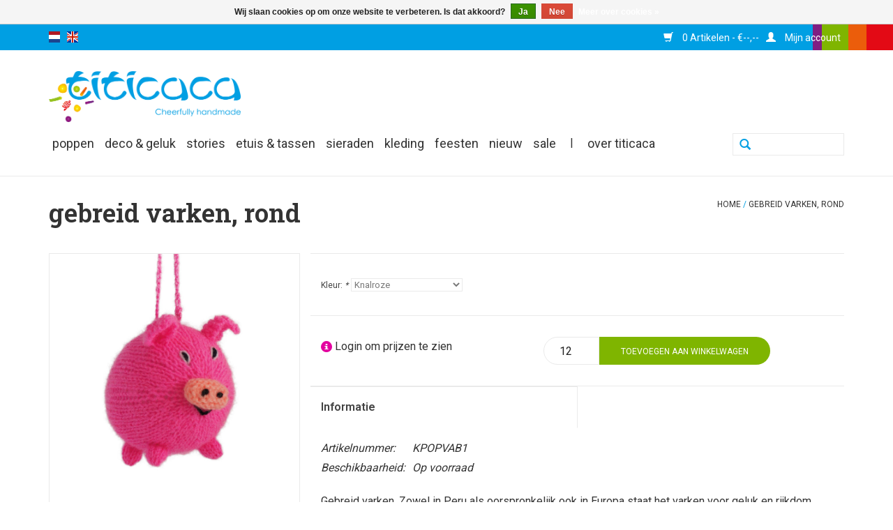

--- FILE ---
content_type: text/html;charset=utf-8
request_url: https://www.titicaca.nl/nl/gebreide-balpop-varken-rond.html
body_size: 6256
content:
<!DOCTYPE html>
<html lang="nl">
  <head>
    <meta charset="utf-8"/>
<!-- [START] 'blocks/head.rain' -->
<!--

  (c) 2008-2026 Lightspeed Netherlands B.V.
  http://www.lightspeedhq.com
  Generated: 28-01-2026 @ 05:37:45

-->
<link rel="canonical" href="https://www.titicaca.nl/nl/gebreide-balpop-varken-rond.html"/>
<link rel="alternate" href="https://www.titicaca.nl/nl/index.rss" type="application/rss+xml" title="Nieuwe producten"/>
<link href="https://cdn.webshopapp.com/assets/cookielaw.css?2025-02-20" rel="stylesheet" type="text/css"/>
<meta name="robots" content="noodp,noydir"/>
<meta property="og:url" content="https://www.titicaca.nl/nl/gebreide-balpop-varken-rond.html?source=facebook"/>
<meta property="og:site_name" content="Titicaca Trade"/>
<meta property="og:title" content="Gebreide balpop varken, rond"/>
<meta property="og:description" content="Gebreid varken. Zowel in Peru als oorspronkelijk ook in Europa staat het varken voor geluk en rijkdom (spaarvarken). En hij is gewoon erg grappig! Verkrijgba..."/>
<meta property="og:image" content="https://cdn.webshopapp.com/shops/279376/files/305863578/gebreid-varken-rond.jpg"/>
<!--[if lt IE 9]>
<script src="https://cdn.webshopapp.com/assets/html5shiv.js?2025-02-20"></script>
<![endif]-->
<!-- [END] 'blocks/head.rain' -->
    <title>Gebreide balpop varken, rond
      -
      Titicaca Trade</title>
    <meta name="description" content="Gebreid varken. Zowel in Peru als oorspronkelijk ook in Europa staat het varken voor geluk en rijkdom (spaarvarken). En hij is gewoon erg grappig! Verkrijgba..."/>
    <meta name="keywords" content="Gebreid, varken,, rond"/>
    <meta http-equiv="X-UA-Compatible" content="IE=edge,chrome=1">
    <meta name="viewport" content="width=device-width, initial-scale=1.0">
    <meta name="apple-mobile-web-app-capable" content="yes">
    <meta name="apple-mobile-web-app-status-bar-style" content="black">

    <link rel="shortcut icon" href="https://cdn.webshopapp.com/shops/279376/themes/167943/assets/favicon.ico?20260105080447" type="image/x-icon"/>
    <link href='//fonts.googleapis.com/css?family=Roboto:400,300,600' rel='stylesheet' type='text/css'>
    <link href='//fonts.googleapis.com/css?family=Roboto%20Slab:400,300,600' rel='stylesheet' type='text/css'>
    <link rel="shortcut icon" href="https://cdn.webshopapp.com/shops/279376/themes/167943/assets/favicon.ico?20260105080447" type="image/x-icon"/>
    <link rel="stylesheet" href="https://cdn.webshopapp.com/shops/279376/themes/167943/assets/bootstrap-min.css?20260105080447"/>
    <link rel="stylesheet" href="https://cdn.webshopapp.com/shops/279376/themes/167943/assets/reset.css?20260105080447"/>
    <link rel="stylesheet" href="https://cdn.webshopapp.com/shops/279376/themes/167943/assets/style.css?20260105080447"/>
    <link rel="stylesheet" href="https://cdn.webshopapp.com/shops/279376/themes/167943/assets/settings.css?20260105080447"/>
    <link rel="stylesheet" href="https://cdn.webshopapp.com/assets/gui-2-0.css?2025-02-20"/>
    <link rel="stylesheet" href="https://cdn.webshopapp.com/assets/gui-responsive-2-0.css?2025-02-20"/>
    <link rel="stylesheet" href="https://cdn.webshopapp.com/shops/279376/themes/167943/assets/custom.css?20260105080447"/>
    <link rel="stylesheet" href="https://cdn.webshopapp.com/shops/279376/themes/167943/assets/magnific-popup.css?20260105080447"/>
    
    <script src="https://cdn.webshopapp.com/assets/jquery-1-9-1.js?2025-02-20"></script>
    <script src="https://cdn.webshopapp.com/assets/jquery-ui-1-10-1.js?2025-02-20"></script>

    <script type="text/javascript" src="https://cdn.webshopapp.com/shops/279376/themes/167943/assets/global.js?20260105080447"></script>
    <script type="text/javascript" src="https://cdn.webshopapp.com/shops/279376/themes/167943/assets/bootstrap-min.js?20260105080447"></script>
    <script type="text/javascript" src="https://cdn.webshopapp.com/shops/279376/themes/167943/assets/jcarousel.js?20260105080447"></script>
    <script type="text/javascript" src="https://cdn.webshopapp.com/shops/279376/themes/167943/assets/jquery-jcarousel-fade-min.js?20260105080447"></script>
    <script type="text/javascript" src="https://cdn.webshopapp.com/assets/gui.js?2025-02-20"></script>
    <script type="text/javascript" src="https://cdn.webshopapp.com/assets/gui-responsive-2-0.js?2025-02-20"></script>
    <script type="text/javascript" src="https://cdn.webshopapp.com/shops/279376/themes/167943/assets/share42.js?20260105080447"></script>
    <script type="text/javascript" src="https://cdn.webshopapp.com/shops/279376/themes/167943/assets/magnific-popup-min.js?20260105080447"></script>

    <!--[if lt IE 9]> <link rel="stylesheet" href="https://cdn.webshopapp.com/shops/279376/themes/167943/assets/style-ie.css?20260105080447" /> <![endif]-->
    <link rel="stylesheet" media="print" href="https://cdn.webshopapp.com/shops/279376/themes/167943/assets/print-min.css?20260105080447"/>
  </head>
  <body>
    <header>
      <div class="topnav">
        <div class="container">
                      <div class="left">
                              <div class="languages">
                      

  <a class="flag nl" title="Nederlands" lang="nl" href="https://www.titicaca.nl/nl/go/product/103215621">nl</a>
  <a class="flag en" title="English" lang="en" href="https://www.titicaca.nl/en/go/product/103215621">en</a>
                </div>
                                        </div>
                    <div class="right">
            <div class="cart-account">
              <ul>
                <li class="item visible-xs">
                  <a href="#" class="itemLink search">
                    <span class="glyphicon glyphicon-search"></span>
                  </a>
                </li>
                <li class="item">
                  <a href="https://www.titicaca.nl/nl/cart/ " title="Winkelwagen" class="itemLink cart">
                    <span class="glyphicon glyphicon-shopping-cart"></span>
                    0
                    Artikelen
                    -
                    €--,--
                  </a>
                </li>
                <li class="item sub">
                  <a href="https://www.titicaca.nl/nl/account/" title="Mijn account" class="itemLink my-account">
                    <span class="glyphicon glyphicon-user"></span>
                                          Mijn account
                                      </a>
                  <ul class="subnav">
                                          <li class="subitem">
                        <a href="https://www.titicaca.nl/nl/account/" title="Inloggen" class="subitemLink">Inloggen</a>
                      </li>
                                        <li class="subitem">
                      <a href="https://www.titicaca.nl/nl/account/orders/" title="Mijn bestellingen" class="subitemLink">Mijn bestellingen</a>
                    </li>
                                          <li class="subitem">
                        <a href="https://www.titicaca.nl/nl/account/tickets/" title="Mijn tickets" class="subitemLink">Mijn tickets</a>
                      </li>
                                        <li class="subitem">
                      <a href="https://www.titicaca.nl/nl/account/wishlist/" title="Mijn verlanglijst" class="subitemLink">Mijn verlanglijst
                      </a>
                    </li>
                                      </ul>
                </li>
              </ul>
            </div>
          </div>
        </div>
      </div>
      <div class="navigation container">
        <div class="align">
          <ul class="burger">
            <img src="https://cdn.webshopapp.com/shops/279376/themes/167943/assets/hamburger.png?20200131152452" width="32" height="32" alt="Menu">
          </ul>

                      <div class="vertical logo">
              <a href="https://www.titicaca.nl/nl/" title="Titicaca Trade">
                <img src="https://cdn.webshopapp.com/shops/279376/themes/167943/assets/logo.png?20200131152452" alt="Titicaca Trade"/>
              </a>
            </div>
          
          <nav class="nonbounce desktop vertical">
            <form action="https://www.titicaca.nl/nl/search/" method="get" id="formSearch">
              <input type="text" name="q" autocomplete="off" value=""/>
              <span onclick="$('#formSearch').submit();" title="Zoeken" class="glyphicon glyphicon-search"></span>
            </form>
            <ul>
              <!-- <li class="item home "> <a class="itemLink" href="https://www.titicaca.nl/nl/">Home</a> </li> -->
                                            <li class="item sub">
                  <a class="itemLink" href="https://www.titicaca.nl/nl/poppen/" title="poppen">poppen</a>
                                      <span class="glyphicon glyphicon-play"></span>
                    <ul class="subnav">
                                              <li class="subitem">
                          <a class="subitemLink" href="https://www.titicaca.nl/nl/poppen/vingerpoppen/" title="vingerpoppen">vingerpoppen</a>
                                                  </li>
                                              <li class="subitem">
                          <a class="subitemLink" href="https://www.titicaca.nl/nl/poppen/hangpoppen/" title="hangpoppen">hangpoppen</a>
                                                  </li>
                                              <li class="subitem">
                          <a class="subitemLink" href="https://www.titicaca.nl/nl/poppen/togos/" title="togo&#039;s">togo&#039;s</a>
                                                  </li>
                                              <li class="subitem">
                          <a class="subitemLink" href="https://www.titicaca.nl/nl/poppen/overige-poppen/" title="overige poppen">overige poppen</a>
                                                  </li>
                                              <li class="subitem">
                          <a class="subitemLink" href="https://www.titicaca.nl/nl/poppen/geluksdiertjes/" title="geluksdiertjes">geluksdiertjes</a>
                                                  </li>
                                              <li class="subitem">
                          <a class="subitemLink" href="https://www.titicaca.nl/nl/poppen/ezels/" title="ezels">ezels</a>
                                                  </li>
                                          </ul>
                                  </li>
                              <li class="item sub">
                  <a class="itemLink" href="https://www.titicaca.nl/nl/deco-geluk/" title="deco &amp; geluk">deco &amp; geluk</a>
                                      <span class="glyphicon glyphicon-play"></span>
                    <ul class="subnav">
                                              <li class="subitem">
                          <a class="subitemLink" href="https://www.titicaca.nl/nl/deco-geluk/geluk/" title="geluk">geluk</a>
                                                      <ul class="subnav">
                                                              <li class="subitem">
                                  <a class="subitemLink" href="https://www.titicaca.nl/nl/deco-geluk/geluk/geluksflesjes/" title="geluksflesjes">geluksflesjes</a>
                                </li>
                                                              <li class="subitem">
                                  <a class="subitemLink" href="https://www.titicaca.nl/nl/deco-geluk/geluk/geluksdiertjes/" title="geluksdiertjes">geluksdiertjes</a>
                                </li>
                                                              <li class="subitem">
                                  <a class="subitemLink" href="https://www.titicaca.nl/nl/deco-geluk/geluk/geluksvarkentjes/" title="geluksvarkentjes">geluksvarkentjes</a>
                                </li>
                                                              <li class="subitem">
                                  <a class="subitemLink" href="https://www.titicaca.nl/nl/deco-geluk/geluk/geluk-overig/" title="geluk overig">geluk overig</a>
                                </li>
                                                          </ul>
                                                  </li>
                                              <li class="subitem">
                          <a class="subitemLink" href="https://www.titicaca.nl/nl/deco-geluk/huisdeco/" title="huisdeco">huisdeco</a>
                                                  </li>
                                              <li class="subitem">
                          <a class="subitemLink" href="https://www.titicaca.nl/nl/unieke-stukken/" title="unieke stukken">unieke stukken</a>
                                                  </li>
                                              <li class="subitem">
                          <a class="subitemLink" href="https://www.titicaca.nl/nl/deco-geluk/karren/" title="karren">karren</a>
                                                  </li>
                                          </ul>
                                  </li>
                              <li class="item">
                  <a class="itemLink" href="https://www.titicaca.nl/nl/stories/" title="Stories">Stories</a>
                                  </li>
                              <li class="item">
                  <a class="itemLink" href="https://www.titicaca.nl/nl/etuis-tassen/" title="etuis &amp; tassen">etuis &amp; tassen</a>
                                  </li>
                              <li class="item sub">
                  <a class="itemLink" href="https://www.titicaca.nl/nl/sieraden/" title="sieraden">sieraden</a>
                                      <span class="glyphicon glyphicon-play"></span>
                    <ul class="subnav">
                                              <li class="subitem">
                          <a class="subitemLink" href="https://www.titicaca.nl/nl/sieraden/armbanden/" title="armbanden">armbanden</a>
                                                  </li>
                                              <li class="subitem">
                          <a class="subitemLink" href="https://www.titicaca.nl/nl/sieraden/ringen/" title="ringen">ringen</a>
                                                  </li>
                                              <li class="subitem">
                          <a class="subitemLink" href="https://www.titicaca.nl/nl/sieraden/broches/" title="broches">broches</a>
                                                  </li>
                                              <li class="subitem">
                          <a class="subitemLink" href="https://www.titicaca.nl/nl/sieraden/sleutelhangers/" title="sleutelhangers">sleutelhangers</a>
                                                  </li>
                                          </ul>
                                  </li>
                              <li class="item">
                  <a class="itemLink" href="https://www.titicaca.nl/nl/kleding/" title="kleding ">kleding </a>
                                  </li>
                              <li class="item sub">
                  <a class="itemLink" href="https://www.titicaca.nl/nl/feesten/" title="feesten">feesten</a>
                                      <span class="glyphicon glyphicon-play"></span>
                    <ul class="subnav">
                                              <li class="subitem">
                          <a class="subitemLink" href="https://www.titicaca.nl/nl/feesten/slingers/" title="slingers">slingers</a>
                                                  </li>
                                              <li class="subitem">
                          <a class="subitemLink" href="https://www.titicaca.nl/nl/feesten/bruiloft/" title="bruiloft">bruiloft</a>
                                                  </li>
                                              <li class="subitem">
                          <a class="subitemLink" href="https://www.titicaca.nl/nl/feesten/pasen/" title="pasen">pasen</a>
                                                  </li>
                                              <li class="subitem">
                          <a class="subitemLink" href="https://www.titicaca.nl/nl/feesten/sinterklaas/" title="sinterklaas">sinterklaas</a>
                                                  </li>
                                              <li class="subitem">
                          <a class="subitemLink" href="https://www.titicaca.nl/nl/feesten/kerst/" title="kerst">kerst</a>
                                                      <ul class="subnav">
                                                              <li class="subitem">
                                  <a class="subitemLink" href="https://www.titicaca.nl/nl/feesten/kerst/wol/" title="wol">wol</a>
                                </li>
                                                              <li class="subitem">
                                  <a class="subitemLink" href="https://www.titicaca.nl/nl/feesten/kerst/papier/" title="papier">papier</a>
                                </li>
                                                              <li class="subitem">
                                  <a class="subitemLink" href="https://www.titicaca.nl/nl/feesten/kerst/aardewerk/" title="aardewerk">aardewerk</a>
                                </li>
                                                              <li class="subitem">
                                  <a class="subitemLink" href="https://www.titicaca.nl/nl/feesten/kerst/hout/" title="hout">hout</a>
                                </li>
                                                          </ul>
                                                  </li>
                                          </ul>
                                  </li>
                              <li class="item">
                  <a class="itemLink" href="https://www.titicaca.nl/nl/nieuw/" title="nieuw">nieuw</a>
                                  </li>
                                                              <li class="item">
                    <a class="itemLink" href="https://www.titicaca.nl/nl/collection/offers/" title="SALE" >SALE</a>
                  </li>
                                                                          <li class="item divider">
                <span>|</span>
              </li>
                                                                                                          <li class="item">
                    <a class="itemLink" href="https://www.titicaca.nl/nl/service/about/" title="Over Titicaca" >Over Titicaca</a>
                  </li>
                                          </ul>
            <span class="glyphicon glyphicon-remove"></span>
          </nav>
        </div>
      </div>
    </header>

    <div class="wrapper">
      <div class="container content">
                <div class="alert alert-success" style="text-align: center; font-weight: 700; margin-top: 30px; display: none;">
                    	Tijdens de kerstvakantie is Titicaca gesloten van maandag 22 december t/m zondag 4 januari 2026.<br>Wij wensen je fijne dagen toe en zien of spreken elkaar graag in 2026 weer! 
                  </div>
        <div itemscope="itemscope" itemtype="http://schema.org/Product">
  <div class="page-title row">
    <meta itemprop="description" content="Gebreid varken. Verkrijgbaar in knalroze en in licht roze. Diameter: 9 cm."/>    <div class="col-sm-6 col-md-6">
      <h1 class="product-page" itemprop="name" content="Gebreid varken, rond">
                  Gebreid varken, rond
              </h1>
          </div>
    <div class="col-sm-6 col-md-6 breadcrumbs text-right">
      <a href="https://www.titicaca.nl/nl/" title="Home">Home</a>

              /
        <a href="https://www.titicaca.nl/nl/gebreide-balpop-varken-rond.html">Gebreid varken, rond</a>
          </div>
  </div>
  <div class="product-wrap row">
    <div class="product-img col-sm-4 col-md-4">
      <div class="zoombox">
        <div class="images">
          <meta itemprop="image" content="https://cdn.webshopapp.com/shops/279376/files/305863578/300x250x2/gebreid-varken-rond.jpg"/>
                      <a href="https://cdn.webshopapp.com/shops/279376/files/305863578/800x800x2/gebreid-varken-rond.jpg" class="magnific-popup zoom first" data-image-id="305863578">
                                                <img src="https://cdn.webshopapp.com/shops/279376/files/305863578/800x800x2/gebreid-varken-rond.jpg" alt="Gebreid varken, rond">
                                          </a>
                      <a href="https://cdn.webshopapp.com/shops/279376/files/339716972/800x800x2/gebreid-varken-rond.jpg" class="magnific-popup zoom" data-image-id="339716972">
                                                <img src="https://cdn.webshopapp.com/shops/279376/files/339716972/800x800x2/gebreid-varken-rond.jpg" alt="Gebreid varken, rond">
                                          </a>
                      <a href="https://cdn.webshopapp.com/shops/279376/files/312867115/800x800x2/gebreid-varken-rond.jpg" class="magnific-popup zoom" data-image-id="312867115">
                                                <img src="https://cdn.webshopapp.com/shops/279376/files/312867115/800x800x2/gebreid-varken-rond.jpg" alt="Gebreid varken, rond">
                                          </a>
                      <a href="https://cdn.webshopapp.com/shops/279376/files/305863584/800x800x2/gebreid-varken-rond.jpg" class="magnific-popup zoom" data-image-id="305863584">
                                                <img src="https://cdn.webshopapp.com/shops/279376/files/305863584/800x800x2/gebreid-varken-rond.jpg" alt="Gebreid varken, rond">
                                          </a>
                  </div>

        <div class="thumbs row">
                      <div class="col-xs-3 col-sm-4 col-md-4">
              <a data-image-id="305863578">
                                                      <img src="https://cdn.webshopapp.com/shops/279376/files/305863578/156x156x2/gebreid-varken-rond.jpg" alt="Gebreid varken, rond" title="Gebreid varken, rond"/>
                                                </a>
            </div>
                      <div class="col-xs-3 col-sm-4 col-md-4">
              <a data-image-id="339716972">
                                                      <img src="https://cdn.webshopapp.com/shops/279376/files/339716972/156x156x2/gebreid-varken-rond.jpg" alt="Gebreid varken, rond" title="Gebreid varken, rond"/>
                                                </a>
            </div>
                      <div class="col-xs-3 col-sm-4 col-md-4">
              <a data-image-id="312867115">
                                                      <img src="https://cdn.webshopapp.com/shops/279376/files/312867115/156x156x2/gebreid-varken-rond.jpg" alt="Gebreid varken, rond" title="Gebreid varken, rond"/>
                                                </a>
            </div>
                      <div class="col-xs-3 col-sm-4 col-md-4">
              <a data-image-id="305863584">
                                                      <img src="https://cdn.webshopapp.com/shops/279376/files/305863584/156x156x2/gebreid-varken-rond.jpg" alt="Gebreid varken, rond" title="Gebreid varken, rond"/>
                                                </a>
            </div>
                  </div>
      </div>
    </div>

    <div itemprop="offers" itemscope="itemscope" itemtype="http://schema.org/Offer" class="product-info col-sm-8">
            <meta itemprop="priceCurrency" content="EUR"/>
      <meta itemprop="itemCondition" itemtype="http://schema.org/OfferItemCondition" content="http://schema.org/NewCondition"/>
      <meta itemprop="url" content="https://www.titicaca.nl/nl/gebreide-balpop-varken-rond.html"/>
              <meta itemprop="availability" content="http://schema.org/InStock"/>
      
      <form action="https://www.titicaca.nl/nl/cart/add/213690490/" id="product_configure_form" method="post">
                  <div class="product-option row">
            <div class="col-md-12">
              <input type="hidden" name="bundle_id" id="product_configure_bundle_id" value="">
<div class="product-configure">
  <div class="product-configure-options" aria-label="Select an option of the product. This will reload the page to show the new option." role="region">
    <div class="product-configure-options-option">
      <label for="product_configure_option_783764">Kleur: <em aria-hidden="true">*</em></label>
      <select name="option[783764]" id="product_configure_option_783764" onchange="document.getElementById('product_configure_form').action = 'https://www.titicaca.nl/nl/product/options/103215621/'; document.getElementById('product_configure_form').submit();" aria-required="true">
        <option value="3298254" selected="selected">Knalroze</option>
        <option value="3298255">Zachtroze</option>
      </select>
      <div class="product-configure-clear"></div>
    </div>
  </div>
</div>

            </div>
          </div>
                <div class="product-price row">
          <div class="price-wrap col-xs-5 col-md-5">
                            <span class="price-hidden">
                  <i class="glyphicon glyphicon-info-sign"></i>
                  Login om prijzen te zien</span>
                                                      </div>
            <div class="cart col-xs-7 col-md-7">
              <div class="cart">
                                  <input type="number" name="quantity" value="12" step="12" min="12" />
                   <!-- <div class="change">
                   <a href="javascript:;" onclick="updateQuantity('up');" class="up">+</a>
                   <a href="javascript:;" onclick="updateQuantity('down');" class="down">-</a>
                  </div> -->
                  <a href="javascript:;" onclick="$('#product_configure_form').submit();" class="btn glyphicon glyphicon-shopping-cart" title="Toevoegen aan winkelwagen" >
                    <span>Toevoegen aan winkelwagen</span>
                  </a>
                              </div>
            </div>
          </div>
        </form>

        <div class="product-tabs row">
          <div class="tabs">
            <ul>
              <li class="active col-2 information">
                <a rel="info" href="#">Informatie</a>
              </li>
                                        </ul>
          </div>
          <div class="tabsPages">
            <div class="page info active">
              <table class="details">
                                  <meta itemprop="mpn" content="KPOPVAB1"/>                                      <tr class="articlenumber">
                      <td>Artikelnummer:</td>
                      <td>KPOPVAB1</td>
                    </tr>
                                  
                                  <tr class="availability">
                    <td>Beschikbaarheid:</td>
                                          <td>
                        <span class="in-stock">Op voorraad</span>
                                              </td>
                                      </tr>
                
                
              </table>

                            <div class="clearfix"></div>

              <p>Gebreid varken. Zowel in Peru als oorspronkelijk ook in Europa staat het varken voor geluk en rijkdom (spaarvarken). En hij is gewoon erg grappig! Verkrijgbaar in knalroze en in licht roze. Diameter: 9 cm.</p>

                          </div>
            
            <div class="page reviews">
                            
              <div class="bottom">
                <div class="right">
                  <a href="https://www.titicaca.nl/nl/account/review/103215621/">Je beoordeling toevoegen</a>
                </div>
                <span>0</span> sterren op basis van <span>0</span> beoordelingen
              </div>
            </div>
          </div>
        </div>
      </div>
    </div>
    <div class="product-actions row">
      <div class="social-media col-xs-12 col-md-4">
        <div class="share42init" data-url="https://www.titicaca.nl/nl/gebreide-balpop-varken-rond.html" data-image="https://cdn.webshopapp.com/shops/279376/files/305863578/300x250x2/gebreid-varken-rond.jpg"></div>
      </div>
      <div class="col-md-7 col-xs-12 col-md-offset-1 ">
        <div class="tags-actions row">
          <div class="tags col-xs-12 col-md-4">
                                  </div>
          <div class="actions col-xs-12 col-md-8 text-right">
            <a href="https://www.titicaca.nl/nl/account/wishlistAdd/103215621/?variant_id=213690490" title="Aan verlanglijst toevoegen">Aan verlanglijst toevoegen</a>
            /
            <a href="#" onclick="window.print(); return false;" title="Afdrukken">
              Afdrukken
            </a>
          </div>
        </div>
      </div>
    </div>

    
          <div class="products  related row">
        <div class="col-md-12">
          <h3>Gerelateerde producten</h3>
        </div>
                    <div class="product col-xs-6 col-sm-3 col-md-3">
    <a href="https://www.titicaca.nl/nl/geluk-to-go-copy.html" title="Geluk To Go">
      <div class="image-wrap">
                                                        <img src="https://cdn.webshopapp.com/shops/279376/files/313507478/260x260x2/geluk-to-go.jpg" width="260" height="260" alt="Geluk To Go" title="Geluk To Go"/>
                        </div>

      <div class="info">
        <div>
                      Geluk To Go
                  </div>

        <div class="left">
          
          €--,--
                  </div>
            </div>
  </a>
</div>


                    <div class="product col-xs-6 col-sm-3 col-md-3">
    <a href="https://www.titicaca.nl/nl/gebreide-balpop-varken-rond-senor.html" title="Gebreid varken señor">
      <div class="image-wrap">
                                                        <img src="https://cdn.webshopapp.com/shops/279376/files/305864775/260x260x2/gebreid-varken-senor.jpg" width="260" height="260" alt="Gebreid varken señor" title="Gebreid varken señor"/>
                        </div>

      <div class="info">
        <div>
                      Gebreid varken señor
                  </div>

        <div class="left">
          
          €--,--
                  </div>
            </div>
  </a>
</div>

  <div class="clearfix visible-xs"></div>

                    <div class="product col-xs-6 col-sm-3 col-md-3">
    <a href="https://www.titicaca.nl/nl/gebreid-varkentje-knalroze-in-doosje.html" title="Gebreid varkentje, in doosje">
      <div class="image-wrap">
                                                        <img src="https://cdn.webshopapp.com/shops/279376/files/305864832/260x260x2/gebreid-varkentje-in-doosje.jpg" width="260" height="260" alt="Gebreid varkentje, in doosje" title="Gebreid varkentje, in doosje"/>
                        </div>

      <div class="info">
        <div>
                      Gebreid varkentje, in doosje
                  </div>

        <div class="left">
          
          €--,--
                  </div>
            </div>
  </a>
</div>


                    <div class="product col-xs-6 col-sm-3 col-md-3">
    <a href="https://www.titicaca.nl/nl/gebreid-varkentje-zachtroze-klein.html" title="Gebreid varkentje,  klein">
      <div class="image-wrap">
                                                        <img src="https://cdn.webshopapp.com/shops/279376/files/312868115/260x260x2/gebreid-varkentje-klein.jpg" width="260" height="260" alt="Gebreid varkentje,  klein" title="Gebreid varkentje,  klein"/>
                        </div>

      <div class="info">
        <div>
                      Gebreid varkentje,  klein
                  </div>

        <div class="left">
          
          €--,--
                  </div>
            </div>
  </a>
</div>

  <div class="clearfix visible-xs"></div>

                    <div class="product col-xs-6 col-sm-3 col-md-3">
    <a href="https://www.titicaca.nl/nl/luck-to-go-glueck-to-go-103215897.html" title="Geluk To Go, ronde versie">
      <div class="image-wrap">
                                                        <img src="https://cdn.webshopapp.com/shops/279376/files/305864154/260x260x2/geluk-to-go-ronde-versie.jpg" width="260" height="260" alt="Geluk To Go, ronde versie" title="Geluk To Go, ronde versie"/>
                        </div>

      <div class="info">
        <div>
                      Geluk To Go, ronde versie
                  </div>

        <div class="left">
          
          €--,--
                  </div>
            </div>
  </a>
</div>


                    <div class="product col-xs-6 col-sm-3 col-md-3">
    <a href="https://www.titicaca.nl/nl/vingerpoppen-gemengd-assortiment.html" title="P001 Vingerpoppen, assorti">
      <div class="image-wrap">
                                                        <img src="https://cdn.webshopapp.com/shops/279376/files/482897787/260x260x2/p001-vingerpoppen-assorti.jpg" width="260" height="260" alt="P001 Vingerpoppen, assorti" title="P001 Vingerpoppen, assorti"/>
                        </div>

      <div class="info">
        <div>
                      Vingerpoppen, assorti
                  </div>

        <div class="left">
          
          €--,--
                  </div>
            </div>
  </a>
</div>

  <div class="clearfix visible-xs"></div>

                    <div class="product col-xs-6 col-sm-3 col-md-3">
    <a href="https://www.titicaca.nl/nl/gebreide-balpop-varken-103215510.html" title="Gebreid varken">
      <div class="image-wrap">
                                                        <img src="https://cdn.webshopapp.com/shops/279376/files/305863356/260x260x2/gebreid-varken.jpg" width="260" height="260" alt="Gebreid varken" title="Gebreid varken"/>
                        </div>

      <div class="info">
        <div>
                      Gebreid varken
                  </div>

        <div class="left">
          
          €--,--
                  </div>
            </div>
  </a>
</div>


                    <div class="product col-xs-6 col-sm-3 col-md-3">
    <a href="https://www.titicaca.nl/nl/boerderij-to-go.html" title="Boerderij To Go">
      <div class="image-wrap">
                                                        <img src="https://cdn.webshopapp.com/shops/279376/files/472393314/260x260x2/boerderij-to-go.jpg" width="260" height="260" alt="Boerderij To Go" title="Boerderij To Go"/>
                        </div>

      <div class="info">
        <div>
                      Boerderij To Go
                  </div>

        <div class="left">
          
          €--,--
                  </div>
            </div>
  </a>
</div>

  <div class="clearfix visible-xs"></div>

                    <div class="product col-xs-6 col-sm-3 col-md-3">
    <a href="https://www.titicaca.nl/nl/gebreide-balpop-varken-creme-grijs-103215849.html" title="Gebreid varken, creme-grijs">
      <div class="image-wrap">
                                                        <img src="https://cdn.webshopapp.com/shops/279376/files/305864037/260x260x2/gebreid-varken-creme-grijs.jpg" width="260" height="260" alt="Gebreid varken, creme-grijs" title="Gebreid varken, creme-grijs"/>
                        </div>

      <div class="info">
        <div>
                      Gebreid varken, creme-grijs
                  </div>

        <div class="left">
          
          €--,--
                  </div>
            </div>
  </a>
</div>


              </div>
      </div>

  
  <script src="https://cdn.webshopapp.com/shops/279376/themes/167943/assets/jquery-zoom-min.js?20260105080447" type="text/javascript"></script>
  <script type="text/javascript">
    function updateQuantity(way) {
      var quantity = parseInt($('.cart input').val());

      if (way == 'up') {
        if (quantity < 756) {
          quantity++;
        } else {
          quantity = 756;
        }
      } else {
        if (quantity > 12) {
          quantity--;
        } else {
          quantity = 12;
        }
      }

      $('.cart input').val(quantity);
    }
  </script>
      </div>

      <footer>
        <div class="container">
          <div class="social row">
                          <div class="newsletter col-xs-12 col-sm-7 col-md-7">
                <span class="title">Meld je aan voor onze nieuwsbrief:</span>
                <form id="formNewsletter" action="https://www.titicaca.nl/nl/account/newsletter/" method="post">
                  <input type="hidden" name="key" value="3ca035c40a3655bfe51865874ea34f40"/>
                  <input type="text" name="email" id="formNewsletterEmail" value="" placeholder="E-mail"/>
                  <a class="btn glyphicon glyphicon-send" href="#" onclick="$('#formNewsletter').submit(); return false;" title="Abonneer" >
                    <span>Abonneer</span></a>
                </form>
              </div>
            
                      </div>
          <div class="links row">
            <div class="col-xs-12 col-sm-4 col-md-4">
              <label class="footercollapse" for="_1">
                <strong>Ons verhaal</strong>
                <span class="glyphicon glyphicon-chevron-down hidden-sm hidden-md hidden-lg"></span></label>
              <input class="footercollapse_input hidden-md hidden-lg hidden-sm" id="_1" type="checkbox">
              <div class="list">
                <ul class="no-underline no-list-style">
                                                        <li>
                      <a href="https://www.titicaca.nl/nl/service/about/" title="Over ons" >
                        Over ons
                      </a>
                    </li>
                                      <li>
                      <a href="https://www.titicaca.nl/nl/service/our-philosophy/" title="Onze filosofie" >
                        Onze filosofie
                      </a>
                    </li>
                                      <li>
                      <a href="https://www.titicaca.nl/nl/service/meet-the-people/" title="Ontmoet de makers" >
                        Ontmoet de makers
                      </a>
                    </li>
                                  </ul>
              </div>
            </div>

            <div class="col-xs-12 col-sm-4 col-md-4">
              <label class="footercollapse" for="_2">
                <strong>Klantenservice</strong>
                <span class="glyphicon glyphicon-chevron-down hidden-sm hidden-md hidden-lg"></span></label>
              <input class="footercollapse_input hidden-md hidden-lg hidden-sm" id="_2" type="checkbox">
              <div class="list">
                <ul class="no-underline no-list-style">
                                                        <li>
                      <a href="https://www.titicaca.nl/nl/service/payment-methods/" title="Betaalmethoden" >
                        Betaalmethoden
                      </a>
                    </li>
                                      <li>
                      <a href="https://www.titicaca.nl/nl/service/shipping-returns/" title="Verzenden" >
                        Verzenden
                      </a>
                    </li>
                                      <li>
                      <a href="https://www.titicaca.nl/nl/service/privacy-policy/" title="Privacybeleid" >
                        Privacybeleid
                      </a>
                    </li>
                                  </ul>
              </div>
            </div>

            <div class="col-xs-12 visible-xs">
              <label class="footercollapse" for="_3">
                <strong>
                                      Mijn account
                                  </strong>
                <span class="glyphicon glyphicon-chevron-down hidden-sm hidden-md hidden-lg"></span></label>
              <input class="footercollapse_input hidden-md hidden-lg hidden-sm" id="_3" type="checkbox">
              <div class="list">
                <ul>
                                      <li>
                      <a href="https://www.titicaca.nl/nl/account/" title="Inloggen">Inloggen</a>
                    </li>
                                    <li>
                    <a href="https://www.titicaca.nl/nl/account/orders/" title="Mijn bestellingen">Mijn bestellingen</a>
                  </li>
                                      <li>
                      <a href="https://www.titicaca.nl/nl/account/tickets/" title="Mijn tickets">Mijn tickets</a>
                    </li>
                                    <li>
                    <a href="https://www.titicaca.nl/nl/account/wishlist/" title="Mijn verlanglijst">Mijn verlanglijst</a>
                  </li>
                                  </ul>
              </div>
            </div>
            <div class="col-xs-12 col-sm-4 col-md-4">
              <label class="footercollapse" for="_4">
                <strong>
                  Titicaca
                                  </strong>
                <span class="glyphicon glyphicon-chevron-down hidden-sm hidden-md hidden-lg"></span></label>
              <input class="footercollapse_input hidden-md hidden-lg hidden-sm" id="_4" type="checkbox">
              <div class="list">
                <ul class="no-underline no-list-style">
                                                        <li>
                      <a href="https://www.titicaca.nl/nl/service/" title="Contact" >
                        Contact
                      </a>
                    </li>
                                      <li>
                      <a href="https://www.titicaca.nl/nl/service/general-terms-conditions/" title="Algemene voorwaarden" >
                        Algemene voorwaarden
                      </a>
                    </li>
                                      <li>
                      <a href="https://www.titicaca.nl/nl/service/disclaimer/" title="Disclaimer" >
                        Disclaimer
                      </a>
                    </li>
                                  </ul>
              </div>

                                                      </div>
          </div>
        </div>
        <div class="copyright-payment">
          <div class="container">
            <div class="row">
              <div class="copyright col-md-6">
                ©
                Copyright
                2026
                Titicaca Trade
              </div>
              <div class="payments col-md-6 text-right">
                                  <a href="https://www.titicaca.nl/nl/service/payment-methods/" title="Betaalmethoden">
                    <img src="https://cdn.webshopapp.com/assets/icon-payment-invoice.png?2025-02-20" alt="Invoice"/>
                  </a>
                                  <a href="https://www.titicaca.nl/nl/service/payment-methods/" title="Betaalmethoden">
                    <img src="https://cdn.webshopapp.com/assets/icon-payment-banktransfer.png?2025-02-20" alt="Bank transfer"/>
                  </a>
                              </div>
            </div>
          </div>
        </div>
      </footer>
    </div>
    <!-- [START] 'blocks/body.rain' -->
<script>
(function () {
  var s = document.createElement('script');
  s.type = 'text/javascript';
  s.async = true;
  s.src = 'https://www.titicaca.nl/nl/services/stats/pageview.js?product=103215621&hash=e004';
  ( document.getElementsByTagName('head')[0] || document.getElementsByTagName('body')[0] ).appendChild(s);
})();
</script>
<script>
(function () {
  var s = document.createElement('script');
  s.type = 'text/javascript';
  s.async = true;
  s.src = 'https://app.sendy.nl/embed/api.js';
  ( document.getElementsByTagName('head')[0] || document.getElementsByTagName('body')[0] ).appendChild(s);
})();
</script>
<script>
(function () {
  var s = document.createElement('script');
  s.type = 'text/javascript';
  s.async = true;
  s.src = 'https://app.sendy.nl/embed/lightspeed/connection/a683d476-a62f-11ec-9b8a-0050560104de/script.js';
  ( document.getElementsByTagName('head')[0] || document.getElementsByTagName('body')[0] ).appendChild(s);
})();
</script>
  <div class="wsa-cookielaw">
            Wij slaan cookies op om onze website te verbeteren. Is dat akkoord?
      <a href="https://www.titicaca.nl/nl/cookielaw/optIn/" class="wsa-cookielaw-button wsa-cookielaw-button-green" rel="nofollow" title="Ja">Ja</a>
      <a href="https://www.titicaca.nl/nl/cookielaw/optOut/" class="wsa-cookielaw-button wsa-cookielaw-button-red" rel="nofollow" title="Nee">Nee</a>
      <a href="https://www.titicaca.nl/nl/service/privacy-policy/" class="wsa-cookielaw-link" rel="nofollow" title="Meer over cookies">Meer over cookies &raquo;</a>
      </div>
<!-- [END] 'blocks/body.rain' -->
      </body>
</html>

--- FILE ---
content_type: text/css; charset=UTF-8
request_url: https://cdn.webshopapp.com/shops/279376/themes/167943/assets/style.css?20260105080447
body_size: 7671
content:
/**
 * Basics
 */
* {
  -moz-transition: color .3s ease;
  -moz-transition: opacity .25s ease-in-out;
  -webkit-transition: color .3s ease;
  -webkit-transition: opacity .25s ease-in-out;
  transition: color .3s ease;
  transition: opacity .25s ease-in-out;
}

body {
  -webkit-font-smoothing: antialiased;
  -webkit-text-size-adjust: 100%;
  color: #333;
  font: 16px;
  line-height: 1.8;
}

html {
  overflow-y: scroll;
  overflow: -moz-scrollbars-vertical;
}

.left {
  float: left !important;
}

.right {
  float: right !important;
}

.center {
  margin: auto;
  text-align: center;
}

.hide {
  display: none;
}

/* Typography */
h1, h2, h3, h4, h5, h6 {
  font-weight: 600;
  line-height: 1.2125em;
  margin-bottom: 1rem;
  text-transform: lowercase;
}

h1 {
  font-size: 2.3125em;
  margin-bottom: 1rem;
}

h2 {
  font-size: 1.6875em;
  color: #7fb500;
}

h3 {
  font-size: 1.4375em;
}

h4 {
  font-size: 1.275em;
}

h5 {
  font-size: 1.175em;
}

h6 {
  font-size: 1.175em;
}

@media (max-width: 767px) {
  h1 {
    font-size: 1.6875em;
    margin-bottom: 2rem;
  }

  h2 {
    font-size: 1.475em;
  }

  h3 {
    font-size: 1.375em;
  }
}

p {
  margin: 0 0 1rem;
}

p img {
  height: auto;
  margin: 0;
  max-width: 100%;
}

em {
  font-style: italic;
}

strong {
  font-weight: 600;
}

small {
  font-size: 80%;
}

hr {
  border-width: 1px 0 0;
  border: solid #e5edf0;
  clear: both;
  height: 0;
  margin: 0;
  width: 100%;
}

hr.full-width {
  left: 0;
  position: absolute;
}

.no-underline a, a.no-underline {
  text-decoration: none;
}

.text-left {
  text-align: left;
}

.text-right {
  text-align: right;
}

.text-center {
  text-align: center;
}

.text-justify {
  text-align: justify;
}

.fixed {
  position: fixed;
}

.relative {
  position: relative;
}

.absolute {
  position: absolute;
}

.full-width {
  width: 100%;
}

.height-auto {
  height: auto;
}

.display-block {
  display: block;
}

.flex {
  display: -webkit-box;
  display: -ms-flexbox;
  display: -webkit-flex;
  display: flex;
}

.justify-center {
  -webkit-box-pack: center;
  -webkit-justify-content: center;
  -ms-flex-pack: center;
  justify-content: center;
}

.justify-end {
  -webkit-box-pack: end;
  -webkit-justify-content: flex-end;
  -ms-flex-pack: end;
  justify-content: flex-end;
}

.items-center {
  -webkit-box-align: center;
  -webkit-align-items: center;
  -ms-flex-align: center;
  align-items: center;
}

.top-0 {
  top: 0;
}

.left-0 {
  left: 0;
}

.right-0 {
  right: 0;
}

.bottom-0 {
  bottom: 0;
}

.inline-block {
  display: inline-block;
}

.bold {
  font-weight: 600;
}

.text {
  font-size: 1em;
}

.text-m {
  font-size: 1.143em;
}

.background-primary {
  background: #009fe3;
}

.px1 {
  padding-left: 0.5em;
  padding-right: 0.5em;
}

.px2 {
  padding-left: 1em;
  padding-right: 1em;
}

.px3 {
  padding-left: 1.5em;
  padding-right: 1.5em;
}

.py1 {
  padding-top: 0.5em;
  padding-bottom: 0.5em;
}

.py2 {
  padding-top: 1em;
  padding-bottom: 1em;
}

.py3 {
  padding-top: 1.5em;
  padding-bottom: 1.5em;
}

.p1 {
  padding: 0.5em;
}

.p2 {
  padding: 1em;
}

.p3 {
  padding: 1.5em;
}

.p4 {
  padding: 2em;
}

.p5 {
  padding: 2.5em;
}

.p6 {
  padding: 3em;
}

.pl0 {
  padding-left: 0 !important;
}

.pr0 {
  padding-right: 0 !important;
}

.m1 {
  margin: 0.5em;
}

.m2 {
  margin: 1em;
}

.m3 {
  margin: 1.5em;
}

.m4 {
  margin: 2em;
}

.m5 {
  margin: 2.5em;
}

.m6 {
  margin: 3em;
}

.mt1 {
  margin-top: 0.5em;
}

.mt2 {
  margin-top: 1em;
}

.mt3 {
  margin-top: 1.5em;
}

.mb1 {
  margin-bottom: 0.5em;
}

.mb2 {
  margin-bottom: 1em;
}

.mb3 {
  margin-bottom: 1.5em;
}

.mx1 {
  margin-left: 0.5em;
  margin-right: 0.5em;
}

.mx2 {
  margin-left: 1em;
  margin-right: 1em;
}

.mx3 {
  margin-left: 1.5em;
  margin-right: 1.5em;
}

.mx-auto {
  margin-left: auto;
  margin-right: auto;
}

.my1 {
  margin-top: 0.5em;
  margin-bottom: 0.5em;
}

.my2 {
  margin-top: 1em;
  margin-bottom: 1em;
}

.my3 {
  margin-top: 1.5em;
  margin-bottom: 1.5em;
}

.nowrap {
  white-space: nowrap;
}

.border {
  border-style: solid;
  border-width: 1px;
}

.border-right {
  border-right-style: solid;
  border-right-width: 1px;
}

.border-primary {
  border-color: #009fe3;
}

/* Links */
a {
  -moz-transition: color .3s ease, background-color 0.2s ease;
  -webkit-transition: color .3s ease, background-color 0.2s ease;
  transition: color .3s ease, background-color 0.2s ease;
  outline: 0;
}

a,
a:visited {
  color: #009fe3;
  outline: 0;
  text-decoration: none;
}

a:hover,
a:focus {
  color: #009fe3;
  outline: 0;
  text-decoration: underline;
}

/* List */
ul {
  list-style: none outside;
  margin-bottom: 1rem;
}

ol {
  list-style: decimal;
  margin-bottom: 1rem;
}

ul ul,
ul ol,
ol ol,
ol ul {
  margin: 0.1em 0 0.1em 1em;
  font-size: 90%;
}

/* Input */
input[type="text"],
input[type="password"],
input[type="email"],
textarea,
select {
  -moz-transition: border-color .3s ease;
  -webkit-transition: border-color .3s ease;
  background: #fff;
  border: 1px solid #e5edf0;
  color: #777;
  display: inline-block;
  font-size: 13px;
  line-height: 18px;
  margin: 0;
  max-width: 160px;
  outline: none;
  padding: 6px 10px;
  transition: border-color .3s ease;
  width: 100%;
}

input[type="text"],
input[type="password"],
input[type="email"],
textarea {
  -webkit-appearance: none;
  border-radius: 0;
}

select {
  padding: 0;
}

@media (max-width: 992px) {
  select {
    height: 32px;
    max-width: 100%;
  }
}

@media (max-width: 767px) {
  input[type="text"],
  input[type="password"],
  input[type="email"] {
    max-width: 100%;
    padding: 10px;
  }
}

input[type="text"]:focus,
input[type="password"]:focus,
input[type="email"]:focus,
textarea:focus {
  border: 1px solid #009fe3;
  color: #444;
}

textarea {
  min-height: 60px;
}

label,
legend,
label span {
  font-size: 12px;
}

input[type="checkbox"] {
  display: inline;
}

/* Buttons */
a.btn,
button,
input[type="submit"],
input[type="reset"],
input[type="button"] {
  -moz-osx-font-smoothing: grayscale;
  -moz-transition: all .3s ease;
  -webkit-font-smoothing: antialiased;
  -webkit-transition: all .3s ease;
  background: #009fe3;
  color: white;
  cursor: pointer;
  display: inline-block;
  font-size: 12px;
  font-weight: 400;
  height: 32px;
  line-height: 32px;
  padding: 0 8px;
  text-decoration: none;
  text-transform: uppercase;
  transition: all .3s ease;
}

a.btn:hover,
button:hover,
input[type="submit"]:hover,
input[type="reset"]:hover,
input[type="button"]:hover {
  text-decoration: none;
}

a.btn.full-width,
button.full-width,
input[type="submit"].full-width,
input[type="reset"].full-width,
input[type="button"].full-width {
  padding-left: 0 !important;
  padding-right: 0 !important;
  text-align: center;
  width: 100%;
}

button::-moz-focus-inner,
input::-moz-focus-inner {
  border: 0;
  padding: 0;
}

a.btn span,
button span,
input[type="submit"] span,
input[type="reset"] span,
input[type="button"] span {
  font-family: 'Roboto', sans-serif;
}

@media (max-width: 767px) {

  a.btn,
  button,
  input[type="submit"],
  input[type="reset"],
  input[type="button"] {
    line-height: 37px;
    height: 40px;
  }
}

.title-featured {
  margin-bottom: 2rem;
}

.title-featured h2 {
  border-bottom: 1px solid #e5edf0;
  color: #333;
  padding-bottom: .5rem;
  text-align: center;
}

/* Align vertical */
.align {
  display: table;
  width: 100%;
}

.align .vertical {
  display: table-cell;
  vertical-align: middle;
}

/* Bootstrap */
.row {
  padding-top: 30px;
}

.content {
  padding-bottom: 60px;
}

.tabsPages .page.info ul,
.page-title .col-md-7 ul,
.page-title .col-md-12 ul {
  list-style: inherit;
  list-style-position: inside;
}

.tabsPages .page.info ol,
.page-title .col-md-7 ol,
.page-title .col-md-12 ol {
  list-style: decimal;
  list-style-position: inside;
}

.tabsPages .page.info a,
.page-title .col-md-7 a,
.page-title .col-md-12 a {
  text-decoration: underline;
}

/**
 * Header
 */
header {
  border-bottom: 1px solid #e5edf0;
}

/* .topnav */
.topnav {
  background: linear-gradient(to right, #009fe3 91%, #801e82 91%, #801e82 92%, #7fb500 92%, #7fb500 95%, #eb5d0b 95%, #eb5d0b 97%, #e30a15 97%);
  font-size: 14px;
  line-height: 14px;
}

.topnav a {
  -moz-transition: opacity .25s ease-in-out;
  -webkit-transition: opacity .25s ease-in-out;
  color: #fff;
  line-height: 16px;
  text-decoration: none;
  transition: opacity .25s ease-in-out;
}

.topnav a:hover {
  opacity: .8;
}

.topnav .glyphicon {
  margin: 0 10px 0 0;
}

.topnav .currencies {
  float: left;
}

.topnav .currencies a.active {
  font-weight: 600;
}

.topnav .languages {
  float: left;
}

.languages {
  padding: 10px 0;
}

.languages .flag {
  background-image: url(flags.png);
  background-repeat: no-repeat;
  border-radius: 100%;
  float: left;
  height: 16px;
  margin-right: 10px;
  overflow: hidden;
  text-indent: -9999px;
  width: 16px;
}

.languages .flag.nl {
  background-position: -7px -2px;
}

.languages .flag.de {
  background-position: -7px -22px;
}

.languages .flag.en {
  background-position: -7px -42px;
}

.languages .flag.fr {
  background-position: -7px -62px;
}

.languages .flag.es {
  background-position: -7px -82px;
}

.languages .flag.it {
  background-position: -7px -102px;
}

.languages .flag.el {
  background-position: -7px -122px;
}

.languages .flag.tr {
  background-position: -7px -142px;
}

.languages .flag.pt {
  background-position: -7px -162px;
}

.languages .flag.pl {
  background-position: -7px -182px;
}

.languages .flag.sv {
  background-position: -7px -202px;
}

.languages .flag.ru {
  background-position: -7px -222px;
}

.languages .flag.da {
  background-position: -7px -242px;
}

.languages .flag.no {
  background-position: -7px -262px;
}

.languages .flag.fc {
  background-position: -7px -282px;
}

.languages .flag.us {
  background-position: -3px -302px;
}

.topnav .cart-account ul,
.topnav .cart-account ul li {
  margin: 0;
}

.topnav .cart-account .item {
  float: left;
}

.topnav .cart-account .item .itemLink {
  display: block;
  padding: 10px 5px;
  position: relative;
  z-index: 2;
}

.topnav .cart-account .subnav {
  background-color: white;
  border: 1px solid #e5edf0;
  display: none;
  margin-top: -1px;
  min-width: 180px;
  position: absolute;
  z-index: 10;
}

.topnav .cart-account .subnav .subitem {
  border-bottom: 1px solid #e5edf0;
  background-color: white;
  position: relative;
}

.topnav .cart-account .subnav .subitem:last-child {
  border-bottom: transparent;
}

.topnav .cart-account .subnav .subitemLink {
  -moz-transition: background-color .3s ease;
  -webkit-transition: background-color .3s ease;
  color: #333;
  display: block;
  padding: 10px;
  text-decoration: none;
  transition: background-color .3s ease;
  white-space: nowrap;
}

.topnav .cart-account .subnav .subitem .subitemLink:hover {
  background-color: #e5edf0 !important;
  color: #009fe3 !important;
}

/* Nav */
.align .vertical.logo img {
  height: auto;
  max-width: 100%;
  width: auto\9;
  width: 275px;
}

.align nav.vertical.desktop {
  padding-top: 1rem;
}

.navigation {
  padding-top: 30px;
  padding-bottom: 30px;
}

.navigation .logo {
  display: block !important;
}

nav.desktop {
  display: block !important;
}

nav.desktop ul {
  float: left;
}

nav.desktop ul,
nav.desktop ul li {
  margin:0;
  line-height: 18px;
}

nav.desktop ul a,
nav.desktop ul a:visited {
  color: #333 !important;
}

nav.desktop .glyphicon-play,
nav.desktop .glyphicon-remove {
  display: none;
}

nav.desktop .item {
  float: left;
  margin-right: 5px;
}

nav.desktop .item:last-child {
  margin-right: 0;
}

nav.desktop .item .itemLink {
  color: #333 !important;
  display: block;
  line-height: 20px;
  font-size: 18px;
  font-weight: normal;
  padding: 5px;
  position: relative;
  text-transform: lowercase;
  z-index: 2;
}

nav.desktop .item.active .itemLink {
  color: #009fe3 !important;
}

nav.desktop .item.hover .itemLink {
  background-color: white;
  color: #009fe3 !important;
  text-decoration: none;
}

nav.desktop .item.sub.hover .itemLink {
  border-bottom-color: white;
}

nav.desktop .subnav {
  background-color: white;
  border: 1px solid #e5edf0;
  display: none;
  margin-top: -1px;
  min-width: 180px;
  position: absolute;
  z-index: 10;
}

nav.desktop .subnav .subitem {
  border-bottom: 1px solid #e5edf0;
  background-color: white;
  position: relative;
}

nav.desktop .subnav .subitem:last-child {
  border-bottom: transparent;
}

nav.desktop .subnav .subitemLink {
  -moz-transition: background-color .3s ease;
  -webkit-transition: background-color .3s ease;
  display: block;
  padding: 10px;
  text-decoration: none;
  transition: background-color .3s ease;
  white-space: nowrap;
}

nav.desktop .subnav .subitem .subitemLink:hover {
  background-color: #e5edf0 !important;
  color: #009fe3 !important;
}

nav.desktop .subnav .subnav {
  left: 80%;
  top: 0;
  z-index: 980;
}

nav.desktop .subnav .subnav .subitemLink {
  padding: 8px;
}

nav.desktop .item.divider span {
  display: block;
  padding: 5px 10px;
}

nav.mobile .item.divider span {
  display: none !important;
}

nav.mobile .item .itemLink {
  text-transform: lowercase;
}

/* #formSearch */
#formSearch {
  float: right;
  margin-left: 10px;
  position: relative;
  width: 160px;
}

#formSearch input {
  margin-bottom: -1px;
  padding-left: 30px;
}

#formSearch .glyphicon-search {
  cursor: pointer;
  color: #009fe3;
  position: absolute;
  top: 0;
  display: block;
  padding: 9px 10px 11px;
}

.mobile {
  -webkit-transform: translate3d(0, 0, 0);
}

/* Burger open/close */
.align .burger {
  display: none;
}

@media (max-width: 767px) {
  body {
    overflow-x: hidden;
  }

  header {
    border: 0;
  }

  .topnav {
    position: relative;
    z-index: 1000;
  }

  .navigation {
    padding: 0;
  }

  .navigation .logo {
    background-color: white;
    border-bottom: 1px solid #e5edf0;
    line-height: 0;
    padding: 30px 0;
    position: relative;
    text-align: center;
    width: 100%;
    z-index: 1;
  }

  .navigation .logo,
  .navigation .burger {
    background-color: white;
    border-bottom: 1px solid #e5edf0;
  }

  .navigation .logo img {
    display: inherit;
    margin-left: -60px;
  }

  .navigation .burger {
    cursor: pointer;
    display: table-cell;
    position: relative;
    vertical-align: middle;
    z-index: 10;
  }

  .navigation .burger img {
    margin: 5px 15px;
  }

  .navigation .burger.open li {
    background-color: #009fe3;
  }

  nav {
    -moz-box-shadow: inset -42px 0 15px -42px rgba(0, 0, 0, 0.5);
    -o-box-shadow: inset -42px 0 15px -42px rgba(0, 0, 0, 0.5);
    -webkit-box-shadow: inset -42px 0 15px -42px rgba(0, 0, 0, 0.5);
    box-shadow: inset -42px 0 15px -42px rgba(0, 0, 0, 0.5);
    height: 100%;
    left: 0;
    overflow-y: auto;
    position: absolute;
    top: 0;
    width: 240px;
    z-index: -1000;
  }

  header nav {
    z-index: 0;
  }

  nav .item .itemLink, nav .subitem .subitemLink {
    border-bottom: 1px solid #474747;
    color: #e5edf0;
    display: block;
    padding: 15px;
    text-decoration: none;
  }

  #formSearch {
    float: none;
  }

  #formSearch {
    border-bottom: 1px solid #474747;
    margin: 0;
    padding: 15px;
    width: 100%;
  }

  #formSearch input {
    max-width: 100%;
  }

  #formSearch .glyphicon-search {
    margin-top: 14px;
    padding: 14px 10px;
  }

  .wrapper {
    background-color: white;
    position: relative;
    z-index: 1;
  }

  header {
    -moz-transition: margin-left .25s ease-in-out;
    -webkit-transition: margin-left .25s ease-in-out;
    margin-left: 0;
    overflow: hidden;
    transition: margin-left .25s ease-in-out;
    width: 100%;
  }

  header.open {
    margin-left: 240px;
  }

  header.close {
    margin-left: 0;
  }

  .wrapper {
    -moz-transition: left .25s ease-in-out;
    -webkit-transition: left .25s ease-in-out;
    left: 0;
    transition: left .25s ease-in-out;
  }

  .wrapper.open {
    left: 240px;
  }

  .wrapper.close {
    left: -9999;
  }

  /* .view-subnav */
  .item.sub {
    position: relative;
  }

  .item.sub .itemLink {
    padding-right: 40px;
  }

  .item.sub.view-subnav .itemLink {
    font-weight: 600;
    padding-right: 15px;
  }

  nav .item.view-subnav {
    -moz-box-shadow: inset -42px 0 15px -42px rgba(0, 0, 0, 0.5);
    -o-box-shadow: inset -42px 0 15px -42px rgba(0, 0, 0, 0.5);
    -webkit-box-shadow: inset -42px 0 15px -42px rgba(0, 0, 0, 0.5);
    background-color: #3d3d3d;
    box-shadow: inset -42px 0 15px -42px rgba(0, 0, 0, 0.5);
    height: 100%;
    padding-top: 30px;
    position: absolute;
    top: 0;
    width: 100%;
    z-index: 1000;
  }

  nav .subnav {
    -webkit-animation-duration: .3s ease;
    -webkit-animation-name: fadeIn;
    display: none !important;
  }

  nav .view-subnav .subnav {
    display: block !important;
    margin: 0;
    width: 100%;
  }

  @-webkit-keyframes fadeIn {
    0% {
      display: none;
      opacity: 0;
    }

    1% {
      display: block;
      opacity: 0;
    }

    100% {
      display: block;
      opacity: 1;
    }
  }

  @-moz-keyframes fadeIn {
    0% {
      display: none;
      opacity: 0;
    }

    1% {
      display: block;
      opacity: 0;
    }

    100% {
      display: block;
      opacity: 1;
    }
  }

  @keyframes fadeIn {
    0% {
      display: none;
      opacity: 0;
    }

    1% {
      display: block;
      opacity: 0;
    }

    100% {
      display: block;
      opacity: 1;
    }
  }

  nav .view-subnav .subnav .subnav .subitemLink {
    padding-left: 30px;
  }

  /* icons */
  nav .glyphicon-play {
    color: #e5edf0;
    font-size: 10px;
    margin-top: -5px;
    position: absolute;
    right: 15px;
    top: 50%;
  }

  nav .item.view-subnav .glyphicon-play, nav .glyphicon-remove {
    display: none;
  }

  nav .glyphicon-remove {
    color: #009fe3;
    cursor: pointer;
    font-size: 16px;
    position: absolute;
    right: 15px;
    top: 13px;
    z-index: 99999;
  }
}

/* .page-tile .breadcrumbs
================================================== */
.page-title h1 {
}

.page-title h1.product-page {
  float: left;
  margin-right: 5px;
}

@media (max-width: 767px) {
  .page-title h1 {
    font-size: 1.475em;
  }
}

.page-title .glyphicon {
  float: left;
  font-size: 12px;
  line-height: 24px;
  margin-left: 5px;
  top: -1px;
}

.breadcrumbs,
.breadcrumbs a {
  color: #333 !important;
  text-transform: uppercase;
  font-size: 12px;
  text-decoration: none;
}

.breadcrumbs,
.breadcrumbs a:hover {
  color: #009fe3 !important;
}

@media (max-width: 767px) {
  .breadcrumbs {
    clear: both;
    margin-top: 5px;
    text-align: left;
  }
}

/* .slider
================================================== */
/* .headline */
.headline {
  margin-top: 30px;
  position: relative;
}

.headline.single {
  margin-bottom: 30px;
}

.headline .slider {
  border: 1px solid #e5edf0;
}

.slider {
  overflow: hidden;
  position: relative;
  width: 100%;
}

.slider ul {
  list-style: none;
  margin: 0;
  padding: 0;
  position: relative;
  width: 20000em;
}

.slider li {
  float: left;
}

.slider img {
  background-color: #e5edf0;
  display: block;
  height: auto !important;
  max-width: 100%;
}

.slider-prev,
.slider-next {
  background-color: #333;
  color: #fff;
  font-size: 16px;
  line-height: 16px;
  margin-top: -26px;
  opacity: 0.2;
  padding: 5px 6px 5px 5px;
  position: absolute;
  text-align: center;
  top: 50%;
}

.headline:hover .slider-prev,
.headline:hover .slider-next,
.brands:hover .slider-prev,
.brands:hover .slider-next {
  opacity: 1;
}

.slider-prev {
  left: 26px;
}

.slider-next {
  right: 26px;
}

.slider-pagination {
  line-height: 0;
  margin: 20px 0;
  text-align: center;
  width: 100%;
}

.slider-pagination a {
  border-radius: 16px !important;
  border: 1px solid #7fb500 !important;
  display: inline-block;
  height: 16px;
  margin: 0 6px;
  padding: 0;
  text-indent: -9999px;
  width: 16px;
}

.slider-pagination a.active {
  background: #7fb500 !important;
}

/* .brands */
.brands {
  position: relative;
}

.brands .slider li {
  border: 1px solid #e5edf0;
  margin-right: -1px;
  width: 285px;
}

.brands .slider-prev,
.brands .slider-next {
  margin-top: -14px;
}

@media (max-width: 767px) {
  .brands {
    display: none;
  }
}

@media (max-width: 992px) {
  .brands .slider li {
    width: 241px;
  }

  .brands {
    margin: 0 0 30px 0;
  }

  .slider-prev,
  .slider-next {
    opacity: 1;
  }
}

/* .categories
================================================== */
.categories .category {
  background-color: #fff;
  border: 1px solid #e5edf0;
  margin: 0 -1px -1px 0;
  padding: 0;
  position: relative;
}

.categories .category img {
  background-color: #fff !important;
  height: auto;
  left: 0;
  position: relative;
  top: 0;
  width: 100%;
}

.categories .category div {
  height: 100%;
  left: 0;
  overflow: hidden;
  padding: 15px;
  position: absolute;
  top: 0;
  width: 100%;
}

.categories .category span {
  background: #7fb500;
  color: #fff !important;
  text-transform: uppercase;
  line-height: 22px;
}

@media (min-width: 992px) {
  .categories .category.hover span,
  .categories .category.hover img {
    opacity: 1;
  }
}

.categories .category span.title {
  -moz-transition: all .3s ease;
  -webkit-transition: all .3s ease;
  background: #009fe3 !important;
  border-bottom-right-radius: 23px !important;
  border-top-right-radius: 23px !important;
  bottom: 45px;
  box-shadow: none !important;
  display: block;
  font-size: 16px;
  font-weight: 700;
  left: -1rem;
  padding: .75rem 1.5rem .75rem 2rem;
  position: absolute;
  transition: all .3s ease;
}

.categories .category span.amount {
  background: #333;
  bottom: 15px;
  display: none;
  font-size: 12px;
  padding: 0 4px 0 5px;
  position: absolute;
  right: 19px;
}

.categories .category span.amount .glyphicon {
  font-size: 10px;
  margin-right: 4px;
  opacity: 1;
  vertical-align: 1px;
}

.categories .category a span.title {
  transition: all .5s ease;
}

.categories .category a:hover span.title {
  left: 0;
}

@media (max-width: 992px) {
  .categories .category div {
    padding: 11px 14px;
  }

  .categories .category span.amount {
    bottom: 11px;
    right: 14px;
  }
}

/**
 * Products
 */
.products .col-md-10 {
  padding-right: 0;
}

.products .col-md-10 .no-products-found {
  padding: 0 15px;
  font-style: italic;
}

@media (max-width: 992px) {
  .products .col-md-10 {
    padding-left: 0;
  }
}

.products .product {
  margin-bottom: 30px;
}

.products .product a {
  border-radius: .5rem !important;
  border: 1px solid #e5edf0;
  display: block;
  overflow: hidden;
  text-decoration: none;
}

.products .product a .image-wrap {
  -webkit-mask-image: -webkit-radial-gradient(white, black); // Fix for squared corner on hover
  border-top-left-radius: .5rem !important;
  border-top-right-radius: .5rem !important;
  overflow: hidden;
  position: relative;
}

.products .product a .image-wrap img {
  -moz-transition: all .3s ease;
  -webkit-transition: all .3s ease;
  transition: all .3s ease;
}

.products .product a:hover .image-wrap img {
  -moz-transform: scale(1.2);
  -webkit-transform: scale(1.2);
  transform: scale(1.2);
}

.products .product .image-wrap img {
  background-color: #fff !important;
  border-bottom: 0;
  border-top-left-radius: .5rem !important;
  border-top-right-radius: .5rem !important;
  height: auto;
  left: 0;
  position: relative;
  top: 0;
  width: 100%;
}

.products .product .image-wrap .sale-new {
  background: #7fb500;
  border-radius: 15px !important;
  color: #fff;
  font-size: 14px;
  font-weight: 700;
  left: 15px;
  line-height: 14px;
  padding: .5rem 1rem;
  position: absolute;
  text-align: center;
  text-transform: uppercase;
  top: 15px;
  z-index: 1;
}

.sale-new.right {
  left: inherit !important;
  right: 15px;
}

.products .product .info {
  background: #009fe3 !important;
  border-bottom-left-radius: .5rem !important;
  border-bottom-right-radius: .5rem !important;
  color: #fff;
  line-height: 1.1rem;
  min-height: 90px;
  padding: .75rem;
}

.products .product .info .title {
  color: #fff !important;
  display: block;
  font-weight: 600;
  line-height: 20px;
  max-height: 40px;
  overflow: hidden;
  text-decoration: none;
}

.products .product .info .title a {
  color: #fff;
}

.products .product .info .old-price {
  color: #333;
  font-size: 12px;
  text-decoration: line-through;
}

.products .product .info.strict {
  height: auto;
  overflow: auto;
}

.products .product .info.strict .unit-price {
  clear: both;
  display: block;
}

@media (max-width: 1025px) {
  .products .product .image-wrap .description {
    display: none;
  }

  .products .product .image-wrap .description .text {
    padding: 0;
  }
}

/**
 * Sidebar
 */
.sidebar {
  color: #333;
  margin-bottom: 20px;
}

.sidebar .sort {
  padding-bottom: 15px;
}

.sidebar .sort form {
  border-bottom: 1px solid #e5edf0;
  padding-bottom: 15px;
}

.sidebar .row {
  padding-top: 0;
}

.sidebar strong {
  display: block;
  padding-top: 10px;
}

.modes {
  font-size: 1.5em;
  padding-left: 3px;
}

.list .info {
  border-left: 0 !important;
}

.list .description {
  margin-left: -15px;
}

.list .image-wrap {
  border: 1px solid #e5edf0 !important;
  flex: 1
}

.list .image-wrap img {
  border: none !important;
  padding: 0 !important;
}

.list .col-lg-5, .list .col-md-5 {
  padding: 0 !important;
}

.list .col-md-8, .list .col-lg-8, .list .col-sm-7, .list .col-xs-7 {
  border-right: 1px solid #e5edf0 !important;
  margin: 0 auto !important;
}

.row.is-flex {
  -ms-flex-wrap: wrap;
  -webkit-flex-wrap: wrap;
  display: -ms-flexbox;
  display: -webkit-box;
  display: -webkit-flex;
  display: flex;
  flex-wrap: wrap;
  margin-left: 15px;
  margin-right: 15px;
}

.row.is-flex>[class*='col-'] {
  -ms-flex-direction: column;
  -webkit-box-direction: normal;
  -webkit-box-orient: vertical;
  -webkit-flex-direction: column;
  display: -ms-flexbox;
  display: -webkit-box;
  display: -webkit-flex;
  display: -webkit-inline-box;
  display: flex;
  flex-direction: column;
}

@media (min-device-width: 1200px) {
  strong.visible-lg {
    pointer-events: none;
  }
}

[id^="filter"] {
  padding-top: 5px;
}

[id^="filter"].in,
[id^="filter"].collapsing {
  display: block !important;
}

/* .price-filter */
.price-filter {
  padding-bottom: 40px;
}

.price-filter-range {
  font-size: 10px;
}

#collection-filter-price {
  border-radius: 8px;
  border: 1px solid #e5edf0;
  height: 12px;
  margin: 3px 4px 8px 8px;
  position: relative;
}

#collection-filter-price .ui-slider-range {
  background-color: #e5edf0;
  border: 1px solid #e5edf0;
  height: 12px;
  margin: -1px 0 0 -1px;
  position: absolute;
}

#collection-filter-price .ui-slider-handle {
  background-color: white;
  border-radius: 100%;
  border: 0;
  border: 1px solid #e5edf0;
  cursor: col-resize;
  display: block;
  height: 16px;
  margin-left: -10px;
  outline: none;
  position: absolute;
  top: -3px;
  width: 16px;
}

.price-filter-range .min {
  float: left;
}

.price-filter-range .max {
  float: right;
}

/* select */
.sidebar select {
  display: block;
  max-width: 100%;
}

/* nav */
.sidebar .item {
  border-bottom: 1px solid #e5edf0;
  padding: 0 0 10px 0;
}

.sidebar .item .itemLink {
  display: block;
  font-size: 20px;
  font-weight: 700;
  margin-top: 10px;
  text-transform: lowercase;
}

.sidebar .item .itemLink {
  color: #009fe3 !important;
  text-decoration: none;
}

.sidebar .item .subitemLink {
  color: #333 !important;
  text-decoration: none;
}

.sidebar .item .itemLink:hover {
  color: #009fe3 !important;
}

.sidebar .item .subitemLink:hover {
  color: #009fe3 !important;
}

.sidebar .item .active,
.sidebar .item .active:hover {
  color: #009fe3 !important;
}

.sidebar .item .subitemLink.active,
.sidebar .item .subitemLink.active:hover {
  color: #009fe3 !important;
}

.sidebar .item .subnav .subnav {
  margin: 5px 0 5px 10px;
}

.sidebar .item .subnav .subitemLink {
  font-size: 14px !important;
}

@media (max-width: 992px) {
  .sort {
    border-bottom: 0;
    padding-bottom: 0;
  }

  .price-filter {
    display: none;
  }

  .sidebar {
    margin-bottom: 30px;
    margin-top: -15px;
  }

  .sidebar .item {
    display: none;
    padding-bottom: 25px;
    padding-top: 10px;
  }

  .sidebar .item.active {
    display: block;
  }

  .sidebar .item .itemLink {
    margin-top: 5px;
  }
}

@media (max-width: 767px) {
  .sidebar .item {
    border-bottom: 0;
  }

  .sidebar {
    border-bottom: 1px solid #e5edf0;
  }
}

/**
 * Pager
 */
.pager {
  color: #333 !important;
  font-size: 12px;
  margin: 0;
  padding-top: 0;
}

.pager .left {
  font-size: 12px;
}

.pager ul {
  border: 1px solid #e5edf0 !important;
}

.pager ul li {
  display: inline;
}

.pager ul li a {
  border-right: 1px solid !important;
  border-color: #e5edf0 !important;
  color: #009fe3 !important;
  float: left;
  line-height: 20px;
  padding: 5px 13px;
  text-decoration: none;
}

.pager ul li a:hover {
  background: #e5edf0 !important;
  color: #333;
}

.pager ul li a .glyphicon {
  font-size: 10px;
  line-height: 18px;
}

.pager ul li:last-child a {
  border-right: 0;
}

.pager ul li.active a {
  background-color: #e5edf0 !important;
}

.pager ul li.prev a {
  border-left-width: 1px;
}

.pager ul li.disabled {
  display: none;
}

/**
 * Product page
 */
.product-wrap {
  padding-top: 20px;
}

.page-title h1.product-page {
  width: 100%;
}

/* .zoombox */
.zoombox .images {
  border: 1px solid #e5edf0;
  display: block;
  position: relative;
}

.zoombox .images a {
  cursor: -moz-zoom-in;
  cursor: -webkit-zoom-in;
  cursor: pointer;
  display: none;
  overflow: hidden;
}

.zoombox .images a.first {
  display: block;
}

.zoombox .images a img, .zoombox .thumbs a img {
  background-color: #e5edf0;
  height: auto;
  width: 100%;
}

.zoombox .images a img.zoomImg {
  max-height: none;
}

.zoom a {
  text-decoration: none;
}

.zoombox .thumbs a {
  border: 1px solid #e5edf0;
  cursor: pointer;
  display: block;
  margin-bottom: 30px
}

@media (max-width: 767px) {
  .zoombox .images {
    max-width: 358px;
  }
}

.product-info .row {
  clear: both;
  margin-right: 0;
}

/* .product-option */
.product-info .product-option {
  border-top: 1px solid #e5edf0;
  padding-bottom: 15px;
}

.product-configure .product-configure-options-option,
.product-configure .product-configure-variants,
.product-configure .product-configure-custom-option {
  float: left;
  margin: 0 15px 15px 0;
  width: 100%;
}

.product-configure-custom,
.product-configure-variants,
.product-configure-options {
  clear: both;
}

@media (max-width: 992px) {
  .product-configure .product-configure-options-option,
  .product-configure .product-configure-variants,
  .product-configure .product-configure-custom-option {
    width: 100%;
  }
}

/* .product-price */
.product-info .product-price {
  border-top: 1px solid #e5edf0;
  padding-bottom: 30px;
}

.product-info .product-price .old-price {
  color: #333;
  font-size: 12px;
  margin: 1rem;
  text-decoration: line-through;
}

.product-info .product-price .price-hidden .glyphicon {
  color: #e3009f;
  top: 3px;
}

.product-info .product-price

/* Quantity */
.product-info .product-price .cart {
  float: right;
  line-height: 0;
}

.product-info .product-price .cart input {
  border-bottom-left-radius: 20px !important;
  border-top-left-radius: 20px !important;
  border: 1px solid #eaeaea;
  display: block;
  float: left;
  height: 40px;
  padding: 8px;
  text-align: center;
  width: 80px;
}

.product-info .product-price .cart .change {
  background-color: #e5edf0;
  border-left: 0;
  border: 1px solid #e5edf0;
  float: left;
  height: 40px;
  margin-right: 10px;
  width: 16px;
}

.product-info .product-price .cart .change a {
  color: #333;
  display: block;
  height: 18px;
  line-height: 20px;
  text-align: center;
  text-decoration: none;
  width: 16px;
}

.product-info .product-price .cart .change a:hover {
  color: #333;
}

@media (max-width: 480px) {
  .product-info .product-price .price {
    line-height: 24px;
  }

  .product-info .price-wrap,
  .product-info .product-price .cart {
    float: none;
    width: 100%;
  }

  .product-info .product-price .cart {
    margin-top: 15px;
  }
}

/* Add to cart */
.product-info .product-price .btn {
  background: #7fb500 !important;
  border-bottom-right-radius: 20px !important;
  border-top-right-radius: 20px !important;
  height: 40px;
  line-height: 36px;
  margin-top: -1px;
  overflow: hidden;
  padding: 0 30px;
}

.product-info .product-price .btn:hover span {
  opacity: 0;
}

.product-info .product-price .btn::before {
  -moz-transition: all .3s ease;
  -webkit-transition: all .3s ease;
  font-size: 16px;
  height: 100%;
  left: 0;
  position: absolute;
  text-align: center;
  top: -50px;
  transition: all .3s ease;
  width: 100%;
}

.product-info .product-price .btn:hover::before {
  top: 2px;
}

/* .tabs */
.product-tabs {
  border-top: 1px solid #e5edf0;
  padding-top: 0;
}

.tabs ul {
  list-style-type: none;
  margin: 0;
  padding: 0;
}

.tabs ul li {
  float: left;
  width: 33.33%;
}

.tabs ul li.col-2 {
  width: 50%;
}

.tabs ul li a {
  border-right: 0;
  border-top: 0;
  border: 1px solid #e5edf0;
  color: #444;
  display: block;
  padding: 15px 15px 15px 15px;
  text-decoration: none;
}

.tabs ul li:first-child a {
  border-left: 0;
}

.tabs ul li.active a {
  border-bottom-color: transparent;
  font-weight: 600;
}

.tabs ul li.active a small {
  font-weight: normal;
}

.tabsPages {
  width: 100%;
}

.tabsPages .page {
  clear: both;
  display: none;
  min-height: 160px;
  overflow: auto;
  padding: 15px;
  width: 100%;
}

.tabsPages .page.active {
  display: block;
}

.tabsPages .page.info .details {
  margin-bottom: 20px;
}

.tabsPages .page.info .details tr td {
  font-style: italic;
  padding-right: 10px;
}

.tabsPages .page.info .details .out-of-stock {
  color: rgb(235, 97, 97);
}

/* .reviews */
.tabsPages .page.reviews .review {
  border-bottom: 1px solid;
  margin-bottom: 15px;
  padding-bottom: 15px;
}

.tabsPages .page.reviews .stars {
  font-size: 10px;
  float: right;
}

.tabsPages .page.reviews .bottom {
  font-size: 12px;
}

/* .tags-actions */
.product-actions {
  border-bottom: 1px solid #e5edf0;
  border-top: 1px solid #e5edf0;
  margin: 0;
  padding-bottom: 30px;
  padding-top: 30px;
}

.product-actions .social-media {
  line-height: 0;
}

.product-actions .social-media .social-block {
  float: left;
  margin: 0 15px 0 0;
}

.product-actions .tags-actions {
  color: #333;
  font-size: 12px;
  margin-right: 0;
  padding-top: 0;
}

.product-actions .tags {
  padding-right: 0;
}

.product-actions .tags h2 {
  display: inline;
  font-size: 12px;
  font-weight: normal;
  line-height: inherit;
  margin: 0;
}

.product-actions .tags-actions .actions {
  padding-right: 0;
}

.product-actions .tags-actions .actions a {
  color: #333;
}

.product-actions .tags-actions .actions a:hover {
  color: #333;
}

@media (max-width: 992px) {
  .product-actions .social-media {
    padding-left: 0;
  }

  .product-actions .tags-actions .actions {
    margin-top: 15px;
    text-align: left;
  }

  .product-actions .social-media {
    margin-bottom: 15px;
  }

  .product-actions .tags, .product-actions .actions {
    margin-left: -15px;
  }
}

@media (max-width: 767px) {
  .tabsPages .page {
    max-height: 160px !important;
  }

  .product-actions, .product-info .row {
    margin-left: -15px;
    margin-right: -15px;
  }

  .product-actions .tags, .product-actions .actions {
    margin-left: 0;
  }

  .product-actions .social-media {
    padding-left: 15px;
  }
}

/* .related */
.related h3 {
  margin-bottom: 25px;
}

/*.related .product {
        width: 20%;
        *width: 20%;
}*/
@media (max-width: 767px) {
  .related .product .bundle-actions {
    width: 50%;
    *width: 50%;
  }
}

/* footer
================================================== */
footer {
  background-color: #e5edf0 !important;
  color: #333 !important;
}

footer label strong {
  color: #009fe3 !important;
}

footer a,
footer .links a {
  color: #333 !important;
  text-transform: lowercase;
}

footer .row {
  padding-bottom: 30px;
  padding-top: 30px;
}

footer hr {
  border-color: #e5edf0;
}

footer input[type="text"] {
  border-color: #fff;
}

/* .social */
footer .newsletter {
  line-height: 0;
}

footer .newsletter .title {
  display: block;
  float: left;
  font-size: 18px;
  font-weight: 600;
  line-height: 21px;
  margin: 5px 15px 5px 0;
}

footer form {
  display: inline-block;
  line-height: 0;
}

footer form input {
  display: inline-block;
  vertical-align: top;
}

footer form .btn {
  line-height: 28px;
  margin-top: -1px;
  overflow: hidden;
  padding: 0 15px;
}

footer form .btn:hover span {
  opacity: 0;
}

footer form .btn::before {
  -moz-transition: all .3s ease;
  -webkit-transition: all .3s ease;
  color: #fff;
  font-size: 16px;
  height: 100%;
  left: 0;
  position: absolute;
  text-align: center;
  top: -50px;
  transition: all .3s ease;
  width: 100%;
}

footer form .btn:hover::before {
  top: 2px;
}

footer .contact-description {
  display: block;
  padding-bottom: 10px;
}

footer .contact .glyphicon {
  margin-right: 10px;
}

footer .row.links {
  padding-top: 0;
}

/* .social-icons */
.social-media {
  line-height: 0;
}

.social-media .social-icon {
  background-image: url(social-icons.png);
  background-repeat: no-repeat;
  display: inline-block;
  height: 32px;
  opacity: 0.7;
  overflow: hidden;
  width: 32px;
}

.social-media .social-icon:hover {
  opacity: 1;
}

.social-media .social-icon.facebook {
  background-position: 0 0;
}

.social-media .social-icon.twitter {
  background-position: -32px 0;
}

.social-media .social-icon.google {
  background-position: -64px 0;
}

.social-media .social-icon.pinterest {
  background-position: -96px 0;
}

.social-media .social-icon.youtube {
  background-position: -128px 0;
}

.social-media .social-icon.tumblr {
  background-position: -160px 0;
}

.social-media .social-icon.instagram {
  background-position: -192px 0;
}

@media only screen and (-webkit-min-device-pixel-ratio: 2),
only screen and (min--moz-device-pixel-ratio: 2),
only screen and (-o-min-device-pixel-ratio: 2/1) {
  .social-media .social-icon {
    background-image: url(social-icons-2x.png);
    background-size: cover;
  }
}

@media (max-width: 767px) {
  footer a {
    line-height: 25px
  }

  footer form {
    margin: 10px 0;
  }

  footer .links ul {
    margin-bottom: 15px;
  }

  footer .contact {
    margin-bottom: 5px;
  }

  footer .newsletter .title {
    float: none;
    margin: 0 0 15px 0;
  }

  footer .newsletter input {
    max-width: 160px;
  }

  footer form .btn {
    line-height: 37px;
  }

  footer .social-media, footer .newsletter {
    text-align: center;
  }

  footer .social-media {
    margin-top: 15px;
  }
}

footer .hallmarks {
  margin-top: 30px;
}

/* .copyright-payment */
.copyright-payment {
  background-color: #009fe3 !important;
  padding-bottom: 15px;
  padding-top: 15px;
}

.copyright-payment .row {
  padding-bottom: 0;
  padding-top: 0;
}

.copyright-payment .copyright {
  color: #fff !important;
  font-size: 12px;
}

.copyright-payment .copyright a {
  color: #fff !important;
}

.copyright-payment .payments {
  line-height: 12px;
}

.copyright-payment .payments a {
  display: none;
}

.copyright-payment .payments img {
  display: inline-block;
  height: 22px;
  line-height: 35px;
  margin-left: 7px;
  width: auto;
}

/* DE */
.strict-shipping {
  padding-top: 0;
}

.shipping-cost {
  display: block;
  text-align: right;
  width: 100%;
}

.shipping-cost.collection {
  margin-bottom: 30px;
}

/**
 * GUI
 */
.gui {
  margin-top: 30px;
}

.gui a.gui-button-large,
.gui a.gui-button-small,
.gui-block,
.gui-block.gui-closed .gui-block-title,
.gui-block-option,
.gui-block-option-block,
.gui-block-title span,
.gui-input,
.gui-text,
.gui-messages ul,
.messages ul,
.gui-number,
.gui-popover,
.gui-popover-bg,
.gui-popover-content,
.gui-popover-title a,
.gui-select,
.gui-table,
.gui-block-content .gui-mask,
.gui-block-content {
  border-radius: .25rem !important;
}

.gui-block,
.gui-buttons.gui-border,
.gui-block-inner,
.gui-image {
  border-color: #e5edf0 !important;
}

.gui-block-title {
  background: #009fe3 !important;
  border-color: #009fe3 !important;
  border-top-left-radius: .25rem !important;
  border-top-right-radius: .25rem !important;
  color: #fff !important;
}

.gui-block-title a,
.gui-block-title strong {
  color: #fff !important;
}

.gui-faq,
.gui-login,
.gui-password,
.gui-register,
.gui-review,
.gui-sitemap,
.gui-block-linklist li,
.gui-table {
  border-color: #e5edf0 !important;
}

.gui-table {
  border: 1px solid #e5edf0 !important;
}

.gui-table thead tr th {
  background: #e5edf0 !important;
  border-color: #e5edf0 !important;
}

.gui-table tbody tr:last-child td {
  border-color: #e5edf0 !important;
}

.gui-line,
.gui-cart-sum .gui-line {
  background-color: #009fe3 !important;
}

.gui .gui-progressbar {
  background-color: transparent;
}

.gui-page-title {
  text-transform: lowercase;
}

.gui-messages ul,
.messages ul {
  background: #eb5d0b !important;
  border-color: #eb5d0b !important;
  color: #fff !important;
}

.gui-messages ul.gui-success {
  background: #7fb500 !important;
  border-color: #7fb500 !important;
  color: #fff !important;
}

.messages {
  margin-bottom: 0 !important;
  margin-top: 30px;
}

.gui-popover {
  left: 50%;
  max-width: 800px;
  position: fixed;
  top: 50%;
  width: 80%;
}

.gui-div-faq-questions ul,
.gui-content-wysiwyg ul {
  list-style-type: initial;
  margin-left: 30px !important;
  margin: 5px;
}

.gui-div-faq-questions ol,
.gui-content-wysiwyg ol {
  list-style-type: decimal;
  margin: 5px 30px;
}

.gui a.gui-button-large,
.gui a.gui-button-small {
  background: #009fe3 !important;
  border-color: #009fe3 !important;
  color: #fff !important;
}

.gui a.gui-button-large.gui-button-action,
.gui a.gui-button-small.gui-button-action {
  background: #009fe3 !important;
  border-color: #009fe3 !important;
  color: #fff !important;
}

/* BUNDLES
================================================== */
.bundleproductinfo h3 {
  font-size: 14px;
}

.bundle h3 {
  margin-bottom: 25px;
}

.glyph-bundle {
  margin-left: -21px;
  position: absolute;
  top: 60px;
}

.bundlecart {
  width: 16.666667%;
}

.bundleproductinfo {
  height: 60px;
}

.bundleproductinfo a {
  max-height: 70px !important;
}

.bundleproductinfo p {
  font-size: 12px;
  margin-top: -6px;
}

.line-through {
  text-decoration: line-through;
}

@media (max-width: 767px) {
  .bundle {
    display: none;
  }
}

@media (max-width: 992px) {
  .product:nth-child(5)>.glyph-bundle {
    display: none;
  }
}

/* Collapsing footer */
span.glyphicon.glyphicon-chevron-down {
  display: none;
}

@media (max-width: 480px) {
  .footercollapse {
    display: block;
    margin-bottom: 10px;
  }

  .footercollapse+input {
    display: none;
  }

  .footercollapse+input+* {
    display: none;
  }

  .footercollapse+input:checked+* {
    display: block;
  }

  .footercollapse {
    cursor: pointer;
  }

  span.glyphicon.glyphicon-chevron-down {
    display: inline-block;
    float: right;
    font-size: 10px;
    margin-top: 5px;
  }
}

.footercollapse {
  color: inherit;
}

.glyphicon-chevron-down {
  color: inherit;
}

.footercollapse_input {
  visibility: hidden;
}

.footercollapse strong {
  font-size: 16px;
}

/* block-subtitle */
.gui-block-subtitle,
.gui-content-subtitle {
  height: auto !important;
  min-height: 30px;
}

.gui-account .gui-block-subtitle a {
  float: none;
  padding-left: 10px;
}

/* TODO */
.wsa-cookielaw a,
.wsa-cookielaw a:visited,
.wsa-cookielaw a:hover,
.wsa-cookielaw a:focus,
.wsa-cookielaw a:active {
  color: #fff;
  text-decoration: none;
}

/* Slider prev next */
.headline .slider-prev,
.headline .slider-next {
  background-color: #7fb500;
  border-radius: 16px !important;
}

.headline .slider-prev span,
.headline .slider-next span {
  color: #fff;
}

--- FILE ---
content_type: text/css; charset=UTF-8
request_url: https://cdn.webshopapp.com/shops/279376/themes/167943/assets/settings.css?20260105080447
body_size: 911
content:
/* General
================================================== */
body {
  font-family: "Roboto", Helvetica, sans-serif;
  background: #ffffff url('background_image.png?20231118120804') no-repeat scroll top center;
}
h1, h2, h3, h4, h5, h6, .gui-page-title {
  font-family: "Roboto Slab", Helvetica, sans-serif;
}

/* Colors
================================================== */
/* Highlight color */
a,
a:visited,
a:hover,
a:focus,
nav.desktop .item.active .itemLink,
nav .glyphicon-remove,
.sidebar .item .itemLink.active,
.sidebar .item .itemLink.active:hover,
.sidebar .item .subitemLink.active,
.sidebar .item .subitemLink.active:hover,
footer .social-media .symbol:hover,
.products .product .image-wrap .cart,
.sidebar .item .active,
.sidebar .item .active:hover,
.slider-prev:hover span, .slider-next:hover span,
.hightlight-color {
  color: #009fe3;
}

.hightlight-color {
  color: #009fe3 !important;
}

/* Highlight border-color */
input[type="text"]:focus,
input[type="password"]:focus,
input[type="email"]:focus,
textarea:focus,
.products .product .image-wrap .cart,
.slider-pagination a,
.border-highlight-color {
  border-color: #009fe3;
}

/* Highlight background-color */
a.btn,
button,
input[type="submit"],
input[type="reset"],
input[type="button"],
.navigation .burger.open li,
.slider-pagination a.active,
.background-highlight-color {
  background-color: #009fe3;
}

/* Button color */
a.btn,
a.btn span {
  color: #ffffff;
}

/* Footer background color */
.background-footer-color {
  background-color: #eeeeee;
}

/* Body background-color
================================================== */
body,
.slider-pagination a {
  background-color:#ffffff;
}
/* Ligtgrey background-color */
.products .product .info,
#collection-filter-price .ui-slider-handle {
  background-color: #fefefe;
}
.slider img,
.products .product .image-wrap img,
.categories .category img,
.zoombox .images a img, .zoombox .thumbs a img {
  background-color: #f7f7f7;
}

/* Lightborder */
.sort,
.sidebar .item,
.pager ul li a,
.product-info .product-option,
.product-info .product-price,
.product-tabs,
.tabs ul li a,
.product-actions,
hr,
input[type="text"],
input[type="password"],
input[type="email"],
textarea,
select,
.headline .slider,
.brands .slider li,
.hallmarks .slider li,
.categories .category,
.products .product .image-wrap img,
.products .product .info,
#collection-filter-price,
#collection-filter-price .ui-slider-range,
#collection-filter-price .ui-slider-handle,
.pager ul,
.zoombox .images,
.zoombox .thumbs a,
.product-info .product-price .cart .change,
.tabsPages .page.reviews .review {
  border-color: #eaeaea;
}

/* Body color
================================================== */
/* general color */
body,
.products .product .info .title,
.product-info .product-price .cart .change a {
  color: #333333;
}

/* lighter color */
small,
.breadcrumbs, .breadcrumbs a,
.products .product .info .old-price,
.sidebar,
.sidebar .item .itemLink,
.sidebar .item .subitemLink,
.pager,
.pager ul li a,
.product-info .product-price .old-price,
.product-actions .tags-actions,
.product-actions .tags-actions .actions a,
.tabs ul li a,
.modes a,
label,
legend,
label span,
.tabsPages .page.reviews .bottom,
.product-actions .tags-actions {
  color: #434343;
}

/* darker color */
.breadcrumbs a:hover,
.sidebar .item .itemLink:hover, .sidebar .item .subitemLink:hover,
.pager ul li a:hover,
.product-actions .tags-actions .actions a:hover,
.product-info .product-price .cart .change a:hover {
  color: #2e2e2e;
}

/* Element color
================================================== */
/* header */
header,
header a,
nav.desktop ul a, nav.desktop ul a:visited,
nav.desktop .item .itemLink,
nav.desktop .subnav .subitem .subitemLink:hover {
  color: #333333;
}
.navigation .burger li {
  background-color: #333333;
}
header,
.navigation {
    background-color: #ffffff;
}
header,
header input[type="text"],
nav.desktop .subnav .subitem,
nav.desktop .item.hover .itemLink,
nav.desktop .subnav {
  border-color: #eaeaea;
}

/* blog header fix 02/03/17 */
.gui-blog-article header { background: none; }

nav.desktop .item.sub.hover .itemLink,
nav.desktop .item.hover .itemLink,
nav.desktop .subnav .subitem {
  background-color: #fefefe;
}
nav.desktop .subnav .subitem .subitemLink:hover {
  background-color: #f7f7f7;
}

/* Topbar */
.topnav {
  background-color: #009fe3;
}
.topnav,
.topnav a {
  color: #ffffff;
}
.topnav {
  border-color: #0093d3;
}

/* footer */
footer,
.slider-prev,
.slider-next,
.categories .category span,
.products .product .image-wrap .new {
  background-color: #eeeeee;
}
.categories .category span.title {
  box-shadow: -4px 0 0 0 #eeeeee, 4px 0 0 0 #eeeeee;
}
.categories .category span,
nav .glyphicon-play,
.products .product .image-wrap .description,
footer,
footer a,
footer .links a,
.slider-prev span,
.slider-next span,
.copyright-payment .copyright,
.copyright-payment .copyright a,
.products .product .image-wrap .new {
  color:#333333;
}

/* copyright */
.copyright-payment {
  background-color: #dddddd;
}

/* element color */
.product-info .product-price .cart .change,
#collection-filter-price .ui-slider-range,
.pager ul li.active a {
  background-color: #ffffff;
}

@media (max-width: 767px) {
  nav .item .itemLink,
  nav .subitem .subitemLink,
  #formSearch,
  header input[type="text"] {
    color:#333333;
    border-color: #dadada;
  }
  nav,
  nav .item.view-subnav {
    background-color: #eeeeee;
    }

  .gui-blog-nav {
    background-color: #ffffff;
  }
  .wrapper {
    background-color:#ffffff;
  }
  .navigation .logo, .navigation .burger {
    background-color: #ffffff;
    border-color: #eaeaea;
  }

}


--- FILE ---
content_type: application/javascript
request_url: https://cdn.webshopapp.com/shops/279376/themes/167943/assets/global.js?20260105080447
body_size: 1483
content:
$(document).ready(function() {
  // Detect dragging on mobile
  var dragging = false;
  $("a").on("touchmove", function() {
    dragging = true;
  });

  // Magnific popup
  if ($('.magnific-popup').length) {
    $('.magnific-popup').magnificPopup({
      type: 'image',
      mainClass: 'mfp-with-zoom',
      zoom: {
        enabled: true,
        duration: 300,
        easing: 'ease-in-out',
        opener: function(openerElement) {
          return openerElement.is('img') ? openerElement : openerElement.find('img');
        }
      }
    });
  }

  // Navbar top
  $('.cart-account .item').hover(function() {
    $(this).addClass('hover');
    $(this).find('.subnav:first').show();
  }, function() {
    $(this).removeClass('hover');
    $(this).find('.subnav').hide();
  });

  // Navbar
  $('.desktop .item, .desktop .subitem').hover(function() {
    $(this).addClass('hover');
    $(this).find('.subnav:first').show();
  }, function() {
    $(this).removeClass('hover');
    $(this).find('.subnav').hide();
  });

  // GG fix for the safari + chrome + android double tap issues (10/03/17)
  var isIphone = /(iPhone)/i.test(navigator.userAgent);
  var isSafari = !!navigator.userAgent.match(/Version\/[\d\.]+.*Safari/);
  var ua = navigator.userAgent.toLowerCase();
  var isAndroid = ua.indexOf("android") > -1; //&& ua.indexOf("mobile");
  var isChrome = navigator.userAgent.match('CriOS');

  if ((navigator.userAgent.match(/iPhone/i)) || (navigator.userAgent.match(/iPod/i))) {
    // Chrome iOS fix
    if (isChrome) {
      $('nav .item.sub').on('click', function(e) {
        if ($(window).width() < 767) {
          var element = $(this).find('.itemLink');
          var href = element.attr('href');
          // element.attr('href', '#');
          $('nav .itemLink').hide();
          element.show();
          $(this).addClass('view-subnav');
          $('nav .glyphicon-remove').show('fade', function() {
            element.attr('href', href);
          });
        }
      });
    }
    // Safari fix

    $('nav .item.sub').on('click touchend', false, function(e) {
      if (dragging) {
        dragging = false;
        e.preventDefault();
        return false;
      } else {

        if ($(window).width() < 767) {
          var element = $(this).find('.itemLink');
          var href = element.attr('href');
          var subItems = $(this).find('.subitemLink');

          // element.attr('href', '#');
          $('nav .itemLink').hide();
          element.show();
          $(this).addClass('view-subnav');
          var mainItems = $(this).find('.active.itemLink');

          subItems.on('click touchend', function(e) {
            if (dragging) {
              dragging = false;
              return false;
            } else {
              window.location.replace($(this).attr("href"));
            }
          });

          $('nav .glyphicon-remove').show('fade', function() {
            element.attr('href', href);
          });
          e.preventDefault();
        }
      }
    });
    // GG fix for sub-category menus 17-07-2017
    $('nav .item.sub').on('click touchend', false, function(e) {
      var mainItems = $(this).find('.itemLink');
      mainItems.on('click touchend', function(e) {
        window.location.replace($(this).attr("href"));
      });

    });


  } else {
    $('nav .item.sub').on('click', function(e) {
      console.log('isandroid')
      if ($(window).width() < 767) {
        var element = $(this).find('.itemLink');
        var href = element.attr('href');
        element.attr('href', '#');
        $('nav .itemLink').hide();
        element.show();
        $(this).addClass('view-subnav');
        $('nav .glyphicon-remove').show('fade', function() {
          element.attr('href', href);
        });
      }
    });
  }

  // Responsive navigation
  $('.burger, .itemLink.search').click(function() {
    if ($(this).hasClass('open')) {
      $(this).add('header').add('.wrapper').removeClass('open').addClass('close');
      $('#formSearch input').blur();
    } else {
      $(this).add('header').add('.wrapper').removeClass('close').addClass('open');
      $('#formSearch input').focus();
    }
  });
  $('.wrapper').click(function() {
    if ($('.burger').hasClass('open')) {
      $('.burger').add('header').add('.wrapper').removeClass('open').addClass('close');
    }
  });

  // Zoombox
  $('.thumbs a').mousedown(function() {
    $('.images a').hide();
    $('.images a[data-image-id="' + $(this).attr('data-image-id') + '"]').css('display', 'block');
    $('.thumbs a').removeClass('active');
    $('.thumbs a[data-image-id="' + $(this).attr('data-image-id') + '"]').addClass('active');
  });

  // Tabs
  $('.tabs a').click(function() {
    var tabs = $(this).closest('.tabs');
    var pages = $('.tabsPages');
    tabs.find('a').closest('li').removeClass('active');
    pages.find('.page').removeClass('active');
    $(this).closest('li').addClass('active');
    pages.find('.page.' + $(this).attr('rel')).addClass('active');
    return false;
  });

  // Categories
  $('.categories .category').hover(function() {
    $('.categories .category').addClass('hover');
    $(this).removeClass('hover');
  }, function() {
    $('.categories .category').removeClass('hover');
  });

  if (navigator.appVersion.indexOf("MSIE 7.") != -1) {
    $('body').append('<div class="wsa-demobar">Your browser is out of date. We recommend <a class="link" href="www.google.com/chrome/â€Ž">Google Chrome</a> to download.</div>');
    $('body').css('marginTop', '42px');
  }
});

$(window).load(function() {
  sizing();
  logoSize();
});
$(window).resize(function() {
  sizing();
});

function sizing() {
  if ($(window).width() > 1024) {
    // Description text (product hover)
    $('.product .image-wrap').mouseenter(function() {
      var descriptionHeight = $(this).find('img').outerHeight();
      var starsHeight = $(this).find('.description .stars').outerHeight();
      var cartHeight = $(this).find('.description .cart').outerHeight();
      var textHeight = descriptionHeight - starsHeight - cartHeight;
      $(this).find('.description .text').css('height', textHeight + 'px');
    });
  }
  if ($(window).width() > 992) {
    // Tabs height
    var OptionHeight = $('.product-option').outerHeight();
    var PriceHeight = $('.product-price').outerHeight();
    var tabsTitle = $('.product-tabs .tabs a').outerHeight();
    var imgHeight = $('.product-img').outerHeight();

    var tabsHeight = imgHeight - PriceHeight - OptionHeight - tabsTitle;
    $('.product-tabs .page').css('maxHeight', tabsHeight + 'px');
  }
  if ($(window).width() < 767) {
    // Reponsive
    $('nav.desktop').removeClass('desktop');
    $('nav').addClass('mobile');


    $('nav .glyphicon-remove').click(function() {
      $('nav .item.sub').removeClass('view-subnav');
      $(this).hide();
      $('nav .itemLink').show();
    });
  } else {
    $('nav.mobile').removeClass('mobile');
    $('nav').addClass('desktop');
    $('nav.mobile .item.sub').click(function() {
      var element = $(this).find('.itemLink');
      var href = element.attr("href");
      element.attr("href", href);
    });
  }
}

// Logo
function logoSize() {
  if ($(window).width() < 767) {
    var logoWith = $('.logo img').width();
    logoWith = (logoWith * 0.8);
    $('.logo img').width(logoWith);
  }
}

--- FILE ---
content_type: text/javascript;charset=utf-8
request_url: https://www.titicaca.nl/nl/services/stats/pageview.js?product=103215621&hash=e004
body_size: -413
content:
// SEOshop 28-01-2026 05:37:47